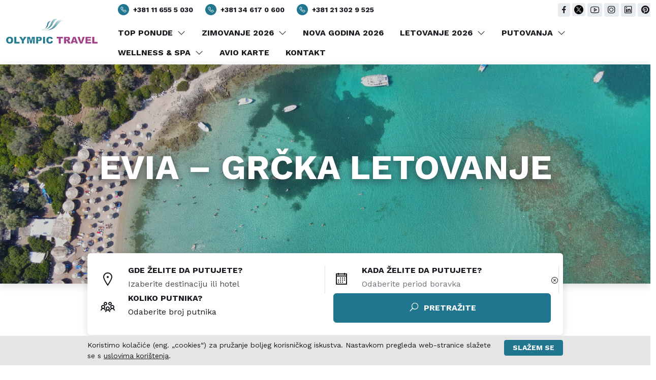

--- FILE ---
content_type: text/html; charset=UTF-8
request_url: https://www.olympic.rs/letovanje/grcka-ostra-promotivne-cene/evia/
body_size: 17844
content:
<!doctype html>
<html lang="sr-RS">

<head>
	<meta charset="UTF-8">
	<meta name="viewport" content="width=device-width, initial-scale=1">
	<link rel="profile" href="https://gmpg.org/xfn/11">

	<meta name='robots' content='index, follow, max-image-preview:large, max-snippet:-1, max-video-preview:-1' />
	<style>img:is([sizes="auto" i], [sizes^="auto," i]) { contain-intrinsic-size: 3000px 1500px }</style>
		<link rel="alternate" href="https://www.olympic.rs/letovanje/grcka-ostra-promotivne-cene/evia/" hreflang="sr" />
	<link rel="alternate" href="https://www.olympic.rs/letovanje/grcka-ostra-promotivne-cene/evia/" hreflang="x-default" />

	<!-- This site is optimized with the Yoast SEO Premium plugin v24.0 (Yoast SEO v24.2) - https://yoast.com/wordpress/plugins/seo/ -->
	<title>Ostrvo Evia - Letovaje u Grčkoj - Olympic Travel</title>
	<meta name="description" content="Letovanje na grčkom ostrvu Evia. Čisto more, skrivene plaže, kvalitetan smeštaj. Preporuka i za porodice i za parove." />
	<link rel="canonical" href="https://www.olympic.rs/letovanje/grcka-ostra-promotivne-cene/evia/" />
	<meta property="og:locale" content="sr_RS" />
	<meta property="og:type" content="website" />
	<meta property="og:title" content="Ostrvo Evia - Letovaje u Grčkoj - Olympic Travel" />
	<meta property="og:description" content="Letovanje na grčkom ostrvu Evia. Čisto more, skrivene plaže, kvalitetan smeštaj. Preporuka i za porodice i za parove." />
	<meta property="og:url" content="https://www.olympic.rs/letovanje/grcka-ostra-promotivne-cene/evia/" />
	<meta property="og:site_name" content="Olympic Travel" />
	<meta property="article:modified_time" content="2023-05-10T12:49:59+00:00" />
	<meta property="og:image" content="https://www.olympic.rs/wp-content/uploads/dimitris-kiriakakis-uGa5-o5tws8-unsplash-scaled.jpg" />
	<meta property="og:image:width" content="2560" />
	<meta property="og:image:height" content="1746" />
	<meta property="og:image:type" content="image/jpeg" />
	<meta name="twitter:card" content="summary_large_image" />
	<meta name="twitter:label1" content="Est. reading time" />
	<meta name="twitter:data1" content="1 минут" />
	<script type="application/ld+json" class="yoast-schema-graph">{"@context":"https://schema.org","@graph":[{"@type":"WebPage","@id":"https://www.olympic.rs/letovanje/grcka-ostra-promotivne-cene/evia/","url":"https://www.olympic.rs/letovanje/grcka-ostra-promotivne-cene/evia/","name":"Ostrvo Evia - Letovaje u Grčkoj - Olympic Travel","isPartOf":{"@id":"https://www.olympic.rs/#website"},"primaryImageOfPage":{"@id":"https://www.olympic.rs/letovanje/grcka-ostra-promotivne-cene/evia/#primaryimage"},"image":{"@id":"https://www.olympic.rs/letovanje/grcka-ostra-promotivne-cene/evia/#primaryimage"},"thumbnailUrl":"https://www.olympic.rs/wp-content/uploads/dimitris-kiriakakis-uGa5-o5tws8-unsplash-scaled.jpg","datePublished":"2023-03-10T15:01:11+00:00","dateModified":"2023-05-10T12:49:59+00:00","description":"Letovanje na grčkom ostrvu Evia. Čisto more, skrivene plaže, kvalitetan smeštaj. Preporuka i za porodice i za parove.","breadcrumb":{"@id":"https://www.olympic.rs/letovanje/grcka-ostra-promotivne-cene/evia/#breadcrumb"},"inLanguage":"sr-RS","potentialAction":[{"@type":"ReadAction","target":["https://www.olympic.rs/letovanje/grcka-ostra-promotivne-cene/evia/"]}]},{"@type":"ImageObject","inLanguage":"sr-RS","@id":"https://www.olympic.rs/letovanje/grcka-ostra-promotivne-cene/evia/#primaryimage","url":"https://www.olympic.rs/wp-content/uploads/dimitris-kiriakakis-uGa5-o5tws8-unsplash-scaled.jpg","contentUrl":"https://www.olympic.rs/wp-content/uploads/dimitris-kiriakakis-uGa5-o5tws8-unsplash-scaled.jpg","width":2560,"height":1746},{"@type":"BreadcrumbList","@id":"https://www.olympic.rs/letovanje/grcka-ostra-promotivne-cene/evia/#breadcrumb","itemListElement":[{"@type":"ListItem","position":1,"name":"Naslovna strana","item":"https://www.olympic.rs/"},{"@type":"ListItem","position":2,"name":"Letovanje","item":"https://www.olympic.rs/letovanje/"},{"@type":"ListItem","position":3,"name":"GRČKA OSTRVA","item":"https://www.olympic.rs/letovanje/grcka-ostra-promotivne-cene/"},{"@type":"ListItem","position":4,"name":"EVIA"}]},{"@type":"WebSite","@id":"https://www.olympic.rs/#website","url":"https://www.olympic.rs/","name":"Olympic Travel","description":"Turistička agencija za letovanja, zimovanja, putovanja, wellness i spa","potentialAction":[{"@type":"SearchAction","target":{"@type":"EntryPoint","urlTemplate":"https://www.olympic.rs/?s={search_term_string}"},"query-input":{"@type":"PropertyValueSpecification","valueRequired":true,"valueName":"search_term_string"}}],"inLanguage":"sr-RS"}]}</script>
	<!-- / Yoast SEO Premium plugin. -->


<link rel='dns-prefetch' href='//www.google.com' />
<link rel='dns-prefetch' href='//fonts.googleapis.com' />
<link rel="alternate" type="application/rss+xml" title="Olympic Travel &raquo; довод" href="https://www.olympic.rs/feed/" />
<link rel='stylesheet' id='wp-block-library-css' href='https://www.olympic.rs/wp-includes/css/dist/block-library/style.min.css?ver=6.7.1' media='all' />
<style id='classic-theme-styles-inline-css'>
/*! This file is auto-generated */
.wp-block-button__link{color:#fff;background-color:#32373c;border-radius:9999px;box-shadow:none;text-decoration:none;padding:calc(.667em + 2px) calc(1.333em + 2px);font-size:1.125em}.wp-block-file__button{background:#32373c;color:#fff;text-decoration:none}
</style>
<style id='global-styles-inline-css'>
:root{--wp--preset--aspect-ratio--square: 1;--wp--preset--aspect-ratio--4-3: 4/3;--wp--preset--aspect-ratio--3-4: 3/4;--wp--preset--aspect-ratio--3-2: 3/2;--wp--preset--aspect-ratio--2-3: 2/3;--wp--preset--aspect-ratio--16-9: 16/9;--wp--preset--aspect-ratio--9-16: 9/16;--wp--preset--color--black: #000000;--wp--preset--color--cyan-bluish-gray: #abb8c3;--wp--preset--color--white: #ffffff;--wp--preset--color--pale-pink: #f78da7;--wp--preset--color--vivid-red: #cf2e2e;--wp--preset--color--luminous-vivid-orange: #ff6900;--wp--preset--color--luminous-vivid-amber: #fcb900;--wp--preset--color--light-green-cyan: #7bdcb5;--wp--preset--color--vivid-green-cyan: #00d084;--wp--preset--color--pale-cyan-blue: #8ed1fc;--wp--preset--color--vivid-cyan-blue: #0693e3;--wp--preset--color--vivid-purple: #9b51e0;--wp--preset--gradient--vivid-cyan-blue-to-vivid-purple: linear-gradient(135deg,rgba(6,147,227,1) 0%,rgb(155,81,224) 100%);--wp--preset--gradient--light-green-cyan-to-vivid-green-cyan: linear-gradient(135deg,rgb(122,220,180) 0%,rgb(0,208,130) 100%);--wp--preset--gradient--luminous-vivid-amber-to-luminous-vivid-orange: linear-gradient(135deg,rgba(252,185,0,1) 0%,rgba(255,105,0,1) 100%);--wp--preset--gradient--luminous-vivid-orange-to-vivid-red: linear-gradient(135deg,rgba(255,105,0,1) 0%,rgb(207,46,46) 100%);--wp--preset--gradient--very-light-gray-to-cyan-bluish-gray: linear-gradient(135deg,rgb(238,238,238) 0%,rgb(169,184,195) 100%);--wp--preset--gradient--cool-to-warm-spectrum: linear-gradient(135deg,rgb(74,234,220) 0%,rgb(151,120,209) 20%,rgb(207,42,186) 40%,rgb(238,44,130) 60%,rgb(251,105,98) 80%,rgb(254,248,76) 100%);--wp--preset--gradient--blush-light-purple: linear-gradient(135deg,rgb(255,206,236) 0%,rgb(152,150,240) 100%);--wp--preset--gradient--blush-bordeaux: linear-gradient(135deg,rgb(254,205,165) 0%,rgb(254,45,45) 50%,rgb(107,0,62) 100%);--wp--preset--gradient--luminous-dusk: linear-gradient(135deg,rgb(255,203,112) 0%,rgb(199,81,192) 50%,rgb(65,88,208) 100%);--wp--preset--gradient--pale-ocean: linear-gradient(135deg,rgb(255,245,203) 0%,rgb(182,227,212) 50%,rgb(51,167,181) 100%);--wp--preset--gradient--electric-grass: linear-gradient(135deg,rgb(202,248,128) 0%,rgb(113,206,126) 100%);--wp--preset--gradient--midnight: linear-gradient(135deg,rgb(2,3,129) 0%,rgb(40,116,252) 100%);--wp--preset--font-size--small: 13px;--wp--preset--font-size--medium: 20px;--wp--preset--font-size--large: 36px;--wp--preset--font-size--x-large: 42px;--wp--preset--spacing--20: 0.44rem;--wp--preset--spacing--30: 0.67rem;--wp--preset--spacing--40: 1rem;--wp--preset--spacing--50: 1.5rem;--wp--preset--spacing--60: 2.25rem;--wp--preset--spacing--70: 3.38rem;--wp--preset--spacing--80: 5.06rem;--wp--preset--shadow--natural: 6px 6px 9px rgba(0, 0, 0, 0.2);--wp--preset--shadow--deep: 12px 12px 50px rgba(0, 0, 0, 0.4);--wp--preset--shadow--sharp: 6px 6px 0px rgba(0, 0, 0, 0.2);--wp--preset--shadow--outlined: 6px 6px 0px -3px rgba(255, 255, 255, 1), 6px 6px rgba(0, 0, 0, 1);--wp--preset--shadow--crisp: 6px 6px 0px rgba(0, 0, 0, 1);}:where(.is-layout-flex){gap: 0.5em;}:where(.is-layout-grid){gap: 0.5em;}body .is-layout-flex{display: flex;}.is-layout-flex{flex-wrap: wrap;align-items: center;}.is-layout-flex > :is(*, div){margin: 0;}body .is-layout-grid{display: grid;}.is-layout-grid > :is(*, div){margin: 0;}:where(.wp-block-columns.is-layout-flex){gap: 2em;}:where(.wp-block-columns.is-layout-grid){gap: 2em;}:where(.wp-block-post-template.is-layout-flex){gap: 1.25em;}:where(.wp-block-post-template.is-layout-grid){gap: 1.25em;}.has-black-color{color: var(--wp--preset--color--black) !important;}.has-cyan-bluish-gray-color{color: var(--wp--preset--color--cyan-bluish-gray) !important;}.has-white-color{color: var(--wp--preset--color--white) !important;}.has-pale-pink-color{color: var(--wp--preset--color--pale-pink) !important;}.has-vivid-red-color{color: var(--wp--preset--color--vivid-red) !important;}.has-luminous-vivid-orange-color{color: var(--wp--preset--color--luminous-vivid-orange) !important;}.has-luminous-vivid-amber-color{color: var(--wp--preset--color--luminous-vivid-amber) !important;}.has-light-green-cyan-color{color: var(--wp--preset--color--light-green-cyan) !important;}.has-vivid-green-cyan-color{color: var(--wp--preset--color--vivid-green-cyan) !important;}.has-pale-cyan-blue-color{color: var(--wp--preset--color--pale-cyan-blue) !important;}.has-vivid-cyan-blue-color{color: var(--wp--preset--color--vivid-cyan-blue) !important;}.has-vivid-purple-color{color: var(--wp--preset--color--vivid-purple) !important;}.has-black-background-color{background-color: var(--wp--preset--color--black) !important;}.has-cyan-bluish-gray-background-color{background-color: var(--wp--preset--color--cyan-bluish-gray) !important;}.has-white-background-color{background-color: var(--wp--preset--color--white) !important;}.has-pale-pink-background-color{background-color: var(--wp--preset--color--pale-pink) !important;}.has-vivid-red-background-color{background-color: var(--wp--preset--color--vivid-red) !important;}.has-luminous-vivid-orange-background-color{background-color: var(--wp--preset--color--luminous-vivid-orange) !important;}.has-luminous-vivid-amber-background-color{background-color: var(--wp--preset--color--luminous-vivid-amber) !important;}.has-light-green-cyan-background-color{background-color: var(--wp--preset--color--light-green-cyan) !important;}.has-vivid-green-cyan-background-color{background-color: var(--wp--preset--color--vivid-green-cyan) !important;}.has-pale-cyan-blue-background-color{background-color: var(--wp--preset--color--pale-cyan-blue) !important;}.has-vivid-cyan-blue-background-color{background-color: var(--wp--preset--color--vivid-cyan-blue) !important;}.has-vivid-purple-background-color{background-color: var(--wp--preset--color--vivid-purple) !important;}.has-black-border-color{border-color: var(--wp--preset--color--black) !important;}.has-cyan-bluish-gray-border-color{border-color: var(--wp--preset--color--cyan-bluish-gray) !important;}.has-white-border-color{border-color: var(--wp--preset--color--white) !important;}.has-pale-pink-border-color{border-color: var(--wp--preset--color--pale-pink) !important;}.has-vivid-red-border-color{border-color: var(--wp--preset--color--vivid-red) !important;}.has-luminous-vivid-orange-border-color{border-color: var(--wp--preset--color--luminous-vivid-orange) !important;}.has-luminous-vivid-amber-border-color{border-color: var(--wp--preset--color--luminous-vivid-amber) !important;}.has-light-green-cyan-border-color{border-color: var(--wp--preset--color--light-green-cyan) !important;}.has-vivid-green-cyan-border-color{border-color: var(--wp--preset--color--vivid-green-cyan) !important;}.has-pale-cyan-blue-border-color{border-color: var(--wp--preset--color--pale-cyan-blue) !important;}.has-vivid-cyan-blue-border-color{border-color: var(--wp--preset--color--vivid-cyan-blue) !important;}.has-vivid-purple-border-color{border-color: var(--wp--preset--color--vivid-purple) !important;}.has-vivid-cyan-blue-to-vivid-purple-gradient-background{background: var(--wp--preset--gradient--vivid-cyan-blue-to-vivid-purple) !important;}.has-light-green-cyan-to-vivid-green-cyan-gradient-background{background: var(--wp--preset--gradient--light-green-cyan-to-vivid-green-cyan) !important;}.has-luminous-vivid-amber-to-luminous-vivid-orange-gradient-background{background: var(--wp--preset--gradient--luminous-vivid-amber-to-luminous-vivid-orange) !important;}.has-luminous-vivid-orange-to-vivid-red-gradient-background{background: var(--wp--preset--gradient--luminous-vivid-orange-to-vivid-red) !important;}.has-very-light-gray-to-cyan-bluish-gray-gradient-background{background: var(--wp--preset--gradient--very-light-gray-to-cyan-bluish-gray) !important;}.has-cool-to-warm-spectrum-gradient-background{background: var(--wp--preset--gradient--cool-to-warm-spectrum) !important;}.has-blush-light-purple-gradient-background{background: var(--wp--preset--gradient--blush-light-purple) !important;}.has-blush-bordeaux-gradient-background{background: var(--wp--preset--gradient--blush-bordeaux) !important;}.has-luminous-dusk-gradient-background{background: var(--wp--preset--gradient--luminous-dusk) !important;}.has-pale-ocean-gradient-background{background: var(--wp--preset--gradient--pale-ocean) !important;}.has-electric-grass-gradient-background{background: var(--wp--preset--gradient--electric-grass) !important;}.has-midnight-gradient-background{background: var(--wp--preset--gradient--midnight) !important;}.has-small-font-size{font-size: var(--wp--preset--font-size--small) !important;}.has-medium-font-size{font-size: var(--wp--preset--font-size--medium) !important;}.has-large-font-size{font-size: var(--wp--preset--font-size--large) !important;}.has-x-large-font-size{font-size: var(--wp--preset--font-size--x-large) !important;}
:where(.wp-block-post-template.is-layout-flex){gap: 1.25em;}:where(.wp-block-post-template.is-layout-grid){gap: 1.25em;}
:where(.wp-block-columns.is-layout-flex){gap: 2em;}:where(.wp-block-columns.is-layout-grid){gap: 2em;}
:root :where(.wp-block-pullquote){font-size: 1.5em;line-height: 1.6;}
</style>
<link rel='stylesheet' id='custom-css-css' href='https://www.olympic.rs/wp-content/themes/theme/dist/main.9098b0676a007843dc0d.css?ver=6.7.1' media='all' />
<link rel='stylesheet' id='custom-font-base-css' href='https://fonts.googleapis.com/css2?family=Work+Sans%3Awght%40400%3B700&#038;display=swap&#038;ver=6.7.1' media='all' />
<link rel="https://api.w.org/" href="https://www.olympic.rs/wp-json/" /><link rel="alternate" title="JSON" type="application/json" href="https://www.olympic.rs/wp-json/wp/v2/pages/2897" /><link rel="EditURI" type="application/rsd+xml" title="RSD" href="https://www.olympic.rs/xmlrpc.php?rsd" />
<meta name="generator" content="WordPress 6.7.1" />
<link rel='shortlink' href='https://www.olympic.rs/?p=2897' />
<link rel="icon" href="https://www.olympic.rs/wp-content/uploads/cropped-favicon-32x32.png" sizes="32x32" />
<link rel="icon" href="https://www.olympic.rs/wp-content/uploads/cropped-favicon-192x192.png" sizes="192x192" />
<link rel="apple-touch-icon" href="https://www.olympic.rs/wp-content/uploads/cropped-favicon-180x180.png" />
<meta name="msapplication-TileImage" content="https://www.olympic.rs/wp-content/uploads/cropped-favicon-270x270.png" />

	<!-- GA Google Analytics @ https://m0n.co/ga -->
	<script async src="https://www.googletagmanager.com/gtag/js?id=UA-37590919-1"></script>
	<script>
		window.dataLayer = window.dataLayer || [];

		function gtag() {
			dataLayer.push(arguments);
		}
		gtag('js', new Date());
		gtag('config', 'UA-37590919-1');
	</script>

	<!-- Facebook Pixel Code -->
	<script type='text/javascript'>
		! function(f, b, e, v, n, t, s) {
			if (f.fbq) return;
			n = f.fbq = function() {
				n.callMethod ?
					n.callMethod.apply(n, arguments) : n.queue.push(arguments)
			};
			if (!f._fbq) f._fbq = n;
			n.push = n;
			n.loaded = !0;
			n.version = '2.0';
			n.queue = [];
			t = b.createElement(e);
			t.async = !0;
			t.src = v;
			s = b.getElementsByTagName(e)[0];
			s.parentNode.insertBefore(t, s)
		}(window,
			document, 'script', 'https://connect.facebook.net/en_US/fbevents.js');
	</script>
	<!-- End Facebook Pixel Code -->

	<!-- Facebook Pixel Code -->
	<noscript>
		<img height="1" width="1" style="display:none" alt="fbpx" src="https://www.facebook.com/tr?id=664644163630462&ev=PageView&noscript=1" />
	</noscript>
	<!-- End Facebook Pixel Code -->
</head>

<body class="page-template-default page page-id-2897 page-child parent-pageid-1506">
	
	<header class="main-header">

		<nav class="nav-main navbar navbar-expand-lg px-0 pt-1 pb-2 navbar-light bg-white shadow">
			<div class="container-fluid">
				<a class="navbar-brand ps-2 ps-lg-0 pe-2 pt-0 pb-0" href="/">
					<img style="width: 180px;" src="/wp-content/uploads/logo-transparent.png" alt="Olympic Travel Logo">
				</a>
				<button class="navbar-toggler mt-2" type="button" data-bs-toggle="collapse" data-bs-target="#navMainMenu" aria-controls="navMainMenu" aria-expanded="false" aria-label="Toggle navigation">
					<span class="navbar-toggler-icon"></span>
				</button>
				<div class="collapse navbar-collapse" id="navMainMenu">
					<ul class="navbar-nav flex-wrap order-lg-1 mt-4 mt-lg-2 mt-xl-0 mb-lg-0">
						<li class="dropdown nav-item">
        <a class="nav-link fw-bold "
            href="/top-ponuda-akcije/">
            TOP PONUDE
                            <i class="d-none d-lg-inline las la-angle-down ms-1"></i>
                    </a>
                    <button class="d-lg-none btn" type="button" data-bs-toggle="dropdown">
                <i class="las la-angle-down"></i>
            </button>
            <div class="dropdown-menu rounded-0">
                <div class="container">
                    <div class="row gx-3">
                        <div class="col-lg">
                                                            <a class="dropdown-item" href="/letovanje/rani-booking/">RANI BOOKING</a>
                                                                                            <a class="dropdown-item" href="/last-minute/">LAST MINUTE</a>
                                                                                            <a class="dropdown-item" href="/preporucujemo/">PREPORUČUJEMO</a>
                                                                                            <a class="dropdown-item" href="/deca-gratis/">PORODIČNI POPUSTI</a>
                                                                                    </div>
                    </div>
                </div>
            </div>
            </li>


    
    
    
    
    
    <li class="dropdown nav-item">
        <a class="nav-link fw-bold "
            href="/zimovanje/">
            ZIMOVANJE 2026
                            <i class="d-none d-lg-inline las la-angle-down ms-1"></i>
                    </a>
                    <button class="d-lg-none btn" type="button" data-bs-toggle="dropdown">
                <i class="las la-angle-down"></i>
            </button>
            <div class="dropdown-menu rounded-0">
                <div class="container">
                    <div class="row gx-3">
                        <div class="col-lg">
                                                            <a class="dropdown-item" href="/zimovanje/srbija/">SRBIJA</a>
                                                                                            <a class="dropdown-item" href="/zimovanje/slovenija-zimovanje/">SLOVENIJA</a>
                                                                                            <a class="dropdown-item" href="/zimovanje/bugarska/">BUGARSKA</a>
                                                                                            <a class="dropdown-item" href="/zimovanje/bosna-i-hercegovina/">BOSNA I HERCEGOVINA</a>
                                                                                            <a class="dropdown-item" href="/zimovanje/austrija-zimovanje/">AUSTRIJA</a>
                                                                                            <a class="dropdown-item" href="/zimovanje/italija-zima/">ITALIJA</a>
                                                                                            <a class="dropdown-item" href="/zimovanje/francuska/">FRANCUSKA</a>
                                                                                            <a class="dropdown-item" href="/zimovanje/crna-gora/">CRNA GORA</a>
                                                                                    </div>
                    </div>
                </div>
            </div>
            </li>


    
    
    
    
    
    
    
    
    
    <li class=" nav-item">
        <a class="nav-link fw-bold "
            href="/docek-nova-godina/">
            NOVA GODINA 2026
                    </a>
            </li>


    
    <li class="dropdown nav-item">
        <a class="nav-link fw-bold "
            href="/letovanje/">
            LETOVANJE 2026
                            <i class="d-none d-lg-inline las la-angle-down ms-1"></i>
                    </a>
                    <button class="d-lg-none btn" type="button" data-bs-toggle="dropdown">
                <i class="las la-angle-down"></i>
            </button>
            <div class="dropdown-menu rounded-0">
                <div class="container">
                    <div class="row gx-3">
                        <div class="col-lg">
                                                            <a class="dropdown-item" href="/letovanje/crna-gora-promotivne-cene/">Crna Gora</a>
                                                                                            <a class="dropdown-item" href="/letovanje/grcka-promotivne-cene/">Grčka</a>
                                                                                            <a class="dropdown-item" href="/letovanje/kipar/">Kipar</a>
                                                                                            <a class="dropdown-item" href="/letovanje/hrvatsko-primorje-promotivne-cene/">HRVATSKA</a>
                                                                                            <a class="dropdown-item" href="/letovanje/slovenija/">SLOVENIJA</a>
                                                                                            <a class="dropdown-item" href="/letovanje/bugarska-letovanje/">BUGARSKA</a>
                                                                                            <a class="dropdown-item" href="/letovanje/turska/">Turska</a>
                                                                                            <a class="dropdown-item" href="/letovanje/tunis/">Tunis</a>
                                                                                            <a class="dropdown-item" href="/letovanje/egipat/">Egipat</a>
                                                                                            <a class="dropdown-item" href="/letovanje/albanija/">ALBANIJA</a>
                                                                                            <a class="dropdown-item" href="/letovanje/makedonija-letovanje/">SEVERNA MAKEDONIJA</a>
                                                                                            <a class="dropdown-item" href="/letovanje/malta/">Malta</a>
                                                                                            <a class="dropdown-item" href="/letovanje/srbija/">SRBIJA</a>
                                                                                    </div>
                    </div>
                </div>
            </div>
            </li>


    
    
    
    
    
    
    
    
    
    
    
    
    
    
    <li class="dropdown nav-item">
        <a class="nav-link fw-bold "
            href="/putovanja-evropa-daleke-destinacije/">
            PUTOVANJA
                            <i class="d-none d-lg-inline las la-angle-down ms-1"></i>
                    </a>
                    <button class="d-lg-none btn" type="button" data-bs-toggle="dropdown">
                <i class="las la-angle-down"></i>
            </button>
            <div class="dropdown-menu rounded-0">
                <div class="container">
                    <div class="row gx-3">
                        <div class="col-lg">
                                                            <a class="dropdown-item" href="/grupna-putovanja/">GRUPNA PUTOVANJA</a>
                                                                                            <a class="dropdown-item" href="/individualna-putovanja/">INDIVIDUALNA PUTOVANJA</a>
                                                                                            <a class="dropdown-item" href="/katalog-putovanja/">Katalog putovanja</a>
                                                                                    </div>
                    </div>
                </div>
            </div>
            </li>


    
    
    
    
    <li class="dropdown nav-item">
        <a class="nav-link fw-bold "
            href="/wellness-and-spa/">
            WELLNESS &amp; SPA
                            <i class="d-none d-lg-inline las la-angle-down ms-1"></i>
                    </a>
                    <button class="d-lg-none btn" type="button" data-bs-toggle="dropdown">
                <i class="las la-angle-down"></i>
            </button>
            <div class="dropdown-menu rounded-0">
                <div class="container">
                    <div class="row gx-3">
                        <div class="col-lg">
                                                            <a class="dropdown-item" href="/wellness-and-spa/srbija/">SRBIJA</a>
                                                                                            <a class="dropdown-item" href="/wellness-and-spa/slovenija/">SLOVENIJA</a>
                                                                                            <a class="dropdown-item" href="/wellness-and-spa/madarska/">MAĐARSKA</a>
                                                                                            <a class="dropdown-item" href="/wellness-and-spa/crna-gora/">CRNA GORA</a>
                                                                                            <a class="dropdown-item" href="/wellness-and-spa/hrvatska/">HRVATSKA</a>
                                                                                    </div>
                    </div>
                </div>
            </div>
            </li>


    
    
    
    
    
    
    <li class=" nav-item">
        <a class="nav-link fw-bold "
            href="/avio-karte-za-ceo-svet/">
            AVIO KARTE
                    </a>
            </li>


    
    <li class=" nav-item">
        <a class="nav-link fw-bold "
            href="/kontakt/">
            KONTAKT
                    </a>
            </li>

					</ul>
					<div class="additional-links ms-lg-3 mt-4 mt-lg-0">
						<div class="row">
							<div class="col-auto">
								<a href="tel:00381116555030" class="phone-link d-inline-block">
									<i class="las la-phone rounded-circle p-1 bg-primary text-white me-2"></i>+381 11 655 5 030
								</a>
							</div>
							<div class="col-auto">
								<a href="tel:00381346170600" class="phone-link d-inline-block">
									<i class="las la-phone rounded-circle p-1 bg-primary text-white me-2"></i>+381 34 617 0 600
								</a>
							</div>
							<div class="col-auto">
								<a href="tel:00381213029525" class="phone-link d-inline-block">
									<i class="las la-phone rounded-circle p-1 bg-primary text-white me-2"></i>+381 21 302 9 525
								</a>
							</div>
						</div>

						<div class="social row gx-1 mt-1">
							<div class="col-auto">
								<a class="rounded-1 p-1" href="https://www.facebook.com/olympictravel.rs?fref=ts" target="_blank" title="Facebook">
									<i class="lab la-facebook-f"></i>
								</a>
							</div>
							<div class="col-auto">
								<a class="rounded-1 p-1" href="https://x.com/OlympicTravelSr" target="_blank" title="X"
									style="display: flex; align-items: center; justify-content: center; transform: translateY(-2px);">
									<img src="/wp-content/uploads/twitter.png" alt="" style="height: 18px;">
								</a>
							</div>
							<div class="col-auto">
								<a class="rounded-1 p-1" href="https://www.youtube.com/user/olympictravel034" target="_blank" title="YouTube">
									<i class="lab la-youtube la-lg"></i>
								</a>
							</div>
							<div class="col-auto">
								<a class="rounded-1 p-1" href="https://www.instagram.com/olympictravel_serbia/" target="_blank" title="Instagram">
									<i class="lab la-instagram la-lg"></i>
								</a>
							</div>
							<div class="col-auto">
								<a class="rounded-1 p-1" href="https://www.linkedin.com/in/olympictravel/?originalSubdomain=rs" target="_blank" title="LinkedIn">
									<i class="lab la-linkedin la-lg"></i>
								</a>
							</div>
							<div class="col-auto">
								<a class="rounded-1 p-1" href="https://www.pinterest.com/olympictravelsr/" target="_blank" title="Pinterest">
									<i class="lab la-pinterest la-lg"></i>
								</a>
							</div>
						</div>
					</div>
				</div>
			</div>
		</nav>

	</header>
	<main id="primary" class="site-main">

		
    <section class="landing-hero">
        <div class="lozad cover-image bg-dark text-white shadow d-flex flex-column justify-content-center" data-background-image="/wp-content/uploads/dimitris-kiriakakis-uGa5-o5tws8-unsplash-scaled.jpg">
            <div class="container py-xl-5 position-relative">
                <div class="text-white py-xl-5 py-3 d-flex flex-column align-items-center">
                    <h1 class="title mb-4 text-white text-shadow">EVIA – GRČKA LETOVANJE</h1>
                                    </div>
            </div>
        </div>
    </section>

    <div class="container">
        <div class="rounded bg-white shadow p-2 position-relative" style="margin-top: -60px; z-index: 100;">
            <form class="search-form search-accommodation form-guide-container bg-white  rounded pt-3 py-md-3"
    style="z-index: 10; position: relative;"
    data-listURL="/letovanje/smestaj/"
    data-objectGroupId="1"
    data-objectTypeId=""
    data-countryId="89"
    data-destination="89:391"
    data-linkedTypeId=""
    data-tagCategoryId="310"
    data-tagCategoryIds=""
    data-hasDiscount=""
    data-perPage="10">

    <div class="row g-0">
        <div class="col-md-6 col-xl border-bottom-end">
            <label for="destination" class="position-relative d-flex pb-2 pb-lg-0">
                <div class="d-flex align-items-lg-center pt-1 ps-1 ps-lg-3 pe-2 pt-lg-0 px-lg-4">
                    <i class="las la-map-marker la-2x"></i>
                </div>
                <div class="flex-1">
                    <div class="label h6 mb-0">GDE ŽELITE DA PUTUJETE?</div>
                    <div class="d-flex">
                        <div class="form-control form-guide h-100 ps-0 user-select-none" tabindex="0" name="destination"
                            data-searchParams='{&quot;tagCategoryId&quot;:&quot;310&quot;,&quot;objectGroupId&quot;:&quot;1&quot;,&quot;dynamicPackage&quot;:0,&quot;partnerId&quot;:null,&quot;countryId&quot;:&quot;89&quot;,&quot;regionId&quot;:&quot;391&quot;,&quot;withoutPartner&quot;:true}'
                            data-avioCountries="[65,223,225]"
                            data-placeholder="Izaberite destinaciju ili hotel"
                            data-label_search="Počnite kucati za pretraživanje"
                            data-label_browse="Pregledajte destinacije"
                            data-label_searchResults="Rezultati pretrage"
                            data-label_noSearchResults="Ništa ne odgovara vašem pojmu"
                            data-skipRegion="">
                        </div>
                        <span class="ms-clear px-2" tabindex="-1">
                            <i class="las la-times-circle la-lg"></i>
                        </span>
                    </div>
                </div>
            </label>
        </div>
        <div class="col-md-6 col-xl border-bottom-end pt-3 pt-md-0 pb-2 pb-md-0">
            <div class="datepicker-range">
                <label class="d-flex">
                    <div class="d-flex align-items-lg-center pt-1 ps-1 ps-lg-3 pe-2 pt-lg-0 px-lg-4">
                        <i class="las la-calendar la-2x"></i>
                    </div>
                    <div class="flex-1">
                        <div class="label h6 mb-0">KADA ŽELITE DA PUTUJETE?</div>
                        <div class="d-flex">
                            <input name="dates" data-input="" placeholder="Odaberite period boravka" type="hidden">
                            <span class="datepicker-actions" data-clear><i class="las la-times-circle"></i></span>
                        </div>
                    </div>
                </label>
            </div>
        </div>
        <div class="col-md-6 col-xl-3 py-3 py-md-0">
            <label class="guests d-flex">
                <div class="d-flex align-items-lg-center pt-1 ps-1 ps-lg-3 pe-2 pt-lg-0 px-lg-4">
                    <i class="las la-users la-2x"></i>
                </div>
                <div class="flex-1">
                    <div class="label h6 mb-0 text-uppercase">Koliko putnika?</div>
                    <div id="dropdown-guests" class="dropdown d-flex flex-column justify-content-end">
    <input type="hidden" name="guests" value="" data-unitId="">
    <button class="input-guests ps-0 form-control d-flex border-0 " type="button" data-bs-toggle="dropdown" aria-expanded="true"
        data-max="9"
        data-adults="0"
        data-placeholder="Odaberite broj putnika"
        data-adultsLabel="odrasla"
        data-childrenLabel="deca">
        <div class="input-guests-value">0</div>
    </button>
    <div class="dropdown-menu simple-guests-controls dropdown-menu-popover guests-popover py-0 dropdown-menu-right shadow border-0" 
        x-placement="bottom-end" 
        style="position: absolute; transform: translate3d(-97px, 66px, 0px); top: 0px; left: 0px; will-change: transform;">
        <div class="room p-3" data-index="0">
            <div class="row mb-3">
                <div class="col">
                    <label class="fw-bold">Odrasli</label>
                </div>
                <div class="col-auto">
                    <div class="input-group align-items-center">
                        <div class="input-group-prepend">
                            <button tabindex="-1" class="btn btn-outline-primary bg-white rounded-circle" data-update="adults" data-direction="-1" type="button">
                                <i class="la la-minus text-dark"></i>
                            </button>
                        </div>
                        <div class="input-adults mx-2" data-value>0</div>
                        <div class="input-group-append">
                            <button tabindex="-1" class="btn btn-outline-primary bg-white rounded-circle" data-update="adults" data-direction="1" type="button">
                                <i class="la la-plus text-dark"></i>
                            </button>
                        </div>
                    </div>
                </div>
            </div>
                            <div class="row pt-3 border-top">
                    <div class="col">
                        <label class="fw-bold">Deca</label>
                        <div class="small">Uzrasta od 0 do 17 godina</div>
                    </div>
                    <div class="col-auto">
                        <div class="input-group align-items-center">
                            <div class="input-group-prepend">
                                <button tabindex="-1" class="btn btn-outline-primary bg-white rounded-circle" 
                                    data-update="children" 
                                    data-direction="-1" 
                                    type="button"
                                    disabled>
                                    <i class="la la-minus text-dark"></i>
                                </button>
                            </div>
                            <div class="input-children mx-2" data-value>0</div>
                            <div class="input-group-append">
                                <button tabindex="-1" class="btn btn-outline-primary bg-white rounded-circle" data-update="children" data-direction="1" type="button">
                                    <i class="la la-plus text-dark"></i>
                                </button>
                            </div>
                        </div>
                    </div>
                </div>
                        <div class="children-wrap mt-3 mb-1 d-none">
                <div class="small fw-bold mb-2">Molimo da unesete broj godina dece</div>
                <div class="row gx-3 children-ages">
                                            <div class="col-6 input-child-wrapper d-none">
                            <select class="form-control input-child border mb-2" 
                                name="child-age-1"
                                hidden>
                                <option value="">Obavezno</option>
                                                                    <option value="0">0 godina</option>
                                                                    <option value="1">1 godina</option>
                                                                    <option value="2">2 godina</option>
                                                                    <option value="3">3 godina</option>
                                                                    <option value="4">4 godina</option>
                                                                    <option value="5">5 godina</option>
                                                                    <option value="6">6 godina</option>
                                                                    <option value="7">7 godina</option>
                                                                    <option value="8">8 godina</option>
                                                                    <option value="9">9 godina</option>
                                                                    <option value="10">10 godina</option>
                                                                    <option value="11">11 godina</option>
                                                                    <option value="12">12 godina</option>
                                                                    <option value="13">13 godina</option>
                                                                    <option value="14">14 godina</option>
                                                                    <option value="15">15 godina</option>
                                                                    <option value="16">16 godina</option>
                                                                    <option value="17">17 godina</option>
                                                            </select>
                            <i class="las la-angle-down"></i>
                        </div>
                                            <div class="col-6 input-child-wrapper d-none">
                            <select class="form-control input-child border mb-2" 
                                name="child-age-2"
                                hidden>
                                <option value="">Obavezno</option>
                                                                    <option value="0">0 godina</option>
                                                                    <option value="1">1 godina</option>
                                                                    <option value="2">2 godina</option>
                                                                    <option value="3">3 godina</option>
                                                                    <option value="4">4 godina</option>
                                                                    <option value="5">5 godina</option>
                                                                    <option value="6">6 godina</option>
                                                                    <option value="7">7 godina</option>
                                                                    <option value="8">8 godina</option>
                                                                    <option value="9">9 godina</option>
                                                                    <option value="10">10 godina</option>
                                                                    <option value="11">11 godina</option>
                                                                    <option value="12">12 godina</option>
                                                                    <option value="13">13 godina</option>
                                                                    <option value="14">14 godina</option>
                                                                    <option value="15">15 godina</option>
                                                                    <option value="16">16 godina</option>
                                                                    <option value="17">17 godina</option>
                                                            </select>
                            <i class="las la-angle-down"></i>
                        </div>
                                            <div class="col-6 input-child-wrapper d-none">
                            <select class="form-control input-child border mb-2" 
                                name="child-age-3"
                                hidden>
                                <option value="">Obavezno</option>
                                                                    <option value="0">0 godina</option>
                                                                    <option value="1">1 godina</option>
                                                                    <option value="2">2 godina</option>
                                                                    <option value="3">3 godina</option>
                                                                    <option value="4">4 godina</option>
                                                                    <option value="5">5 godina</option>
                                                                    <option value="6">6 godina</option>
                                                                    <option value="7">7 godina</option>
                                                                    <option value="8">8 godina</option>
                                                                    <option value="9">9 godina</option>
                                                                    <option value="10">10 godina</option>
                                                                    <option value="11">11 godina</option>
                                                                    <option value="12">12 godina</option>
                                                                    <option value="13">13 godina</option>
                                                                    <option value="14">14 godina</option>
                                                                    <option value="15">15 godina</option>
                                                                    <option value="16">16 godina</option>
                                                                    <option value="17">17 godina</option>
                                                            </select>
                            <i class="las la-angle-down"></i>
                        </div>
                                            <div class="col-6 input-child-wrapper d-none">
                            <select class="form-control input-child border mb-2" 
                                name="child-age-4"
                                hidden>
                                <option value="">Obavezno</option>
                                                                    <option value="0">0 godina</option>
                                                                    <option value="1">1 godina</option>
                                                                    <option value="2">2 godina</option>
                                                                    <option value="3">3 godina</option>
                                                                    <option value="4">4 godina</option>
                                                                    <option value="5">5 godina</option>
                                                                    <option value="6">6 godina</option>
                                                                    <option value="7">7 godina</option>
                                                                    <option value="8">8 godina</option>
                                                                    <option value="9">9 godina</option>
                                                                    <option value="10">10 godina</option>
                                                                    <option value="11">11 godina</option>
                                                                    <option value="12">12 godina</option>
                                                                    <option value="13">13 godina</option>
                                                                    <option value="14">14 godina</option>
                                                                    <option value="15">15 godina</option>
                                                                    <option value="16">16 godina</option>
                                                                    <option value="17">17 godina</option>
                                                            </select>
                            <i class="las la-angle-down"></i>
                        </div>
                                            <div class="col-6 input-child-wrapper d-none">
                            <select class="form-control input-child border mb-2" 
                                name="child-age-5"
                                hidden>
                                <option value="">Obavezno</option>
                                                                    <option value="0">0 godina</option>
                                                                    <option value="1">1 godina</option>
                                                                    <option value="2">2 godina</option>
                                                                    <option value="3">3 godina</option>
                                                                    <option value="4">4 godina</option>
                                                                    <option value="5">5 godina</option>
                                                                    <option value="6">6 godina</option>
                                                                    <option value="7">7 godina</option>
                                                                    <option value="8">8 godina</option>
                                                                    <option value="9">9 godina</option>
                                                                    <option value="10">10 godina</option>
                                                                    <option value="11">11 godina</option>
                                                                    <option value="12">12 godina</option>
                                                                    <option value="13">13 godina</option>
                                                                    <option value="14">14 godina</option>
                                                                    <option value="15">15 godina</option>
                                                                    <option value="16">16 godina</option>
                                                                    <option value="17">17 godina</option>
                                                            </select>
                            <i class="las la-angle-down"></i>
                        </div>
                                            <div class="col-6 input-child-wrapper d-none">
                            <select class="form-control input-child border mb-2" 
                                name="child-age-6"
                                hidden>
                                <option value="">Obavezno</option>
                                                                    <option value="0">0 godina</option>
                                                                    <option value="1">1 godina</option>
                                                                    <option value="2">2 godina</option>
                                                                    <option value="3">3 godina</option>
                                                                    <option value="4">4 godina</option>
                                                                    <option value="5">5 godina</option>
                                                                    <option value="6">6 godina</option>
                                                                    <option value="7">7 godina</option>
                                                                    <option value="8">8 godina</option>
                                                                    <option value="9">9 godina</option>
                                                                    <option value="10">10 godina</option>
                                                                    <option value="11">11 godina</option>
                                                                    <option value="12">12 godina</option>
                                                                    <option value="13">13 godina</option>
                                                                    <option value="14">14 godina</option>
                                                                    <option value="15">15 godina</option>
                                                                    <option value="16">16 godina</option>
                                                                    <option value="17">17 godina</option>
                                                            </select>
                            <i class="las la-angle-down"></i>
                        </div>
                                            <div class="col-6 input-child-wrapper d-none">
                            <select class="form-control input-child border mb-2" 
                                name="child-age-7"
                                hidden>
                                <option value="">Obavezno</option>
                                                                    <option value="0">0 godina</option>
                                                                    <option value="1">1 godina</option>
                                                                    <option value="2">2 godina</option>
                                                                    <option value="3">3 godina</option>
                                                                    <option value="4">4 godina</option>
                                                                    <option value="5">5 godina</option>
                                                                    <option value="6">6 godina</option>
                                                                    <option value="7">7 godina</option>
                                                                    <option value="8">8 godina</option>
                                                                    <option value="9">9 godina</option>
                                                                    <option value="10">10 godina</option>
                                                                    <option value="11">11 godina</option>
                                                                    <option value="12">12 godina</option>
                                                                    <option value="13">13 godina</option>
                                                                    <option value="14">14 godina</option>
                                                                    <option value="15">15 godina</option>
                                                                    <option value="16">16 godina</option>
                                                                    <option value="17">17 godina</option>
                                                            </select>
                            <i class="las la-angle-down"></i>
                        </div>
                                            <div class="col-6 input-child-wrapper d-none">
                            <select class="form-control input-child border mb-2" 
                                name="child-age-8"
                                hidden>
                                <option value="">Obavezno</option>
                                                                    <option value="0">0 godina</option>
                                                                    <option value="1">1 godina</option>
                                                                    <option value="2">2 godina</option>
                                                                    <option value="3">3 godina</option>
                                                                    <option value="4">4 godina</option>
                                                                    <option value="5">5 godina</option>
                                                                    <option value="6">6 godina</option>
                                                                    <option value="7">7 godina</option>
                                                                    <option value="8">8 godina</option>
                                                                    <option value="9">9 godina</option>
                                                                    <option value="10">10 godina</option>
                                                                    <option value="11">11 godina</option>
                                                                    <option value="12">12 godina</option>
                                                                    <option value="13">13 godina</option>
                                                                    <option value="14">14 godina</option>
                                                                    <option value="15">15 godina</option>
                                                                    <option value="16">16 godina</option>
                                                                    <option value="17">17 godina</option>
                                                            </select>
                            <i class="las la-angle-down"></i>
                        </div>
                                            <div class="col-6 input-child-wrapper d-none">
                            <select class="form-control input-child border mb-2" 
                                name="child-age-9"
                                hidden>
                                <option value="">Obavezno</option>
                                                                    <option value="0">0 godina</option>
                                                                    <option value="1">1 godina</option>
                                                                    <option value="2">2 godina</option>
                                                                    <option value="3">3 godina</option>
                                                                    <option value="4">4 godina</option>
                                                                    <option value="5">5 godina</option>
                                                                    <option value="6">6 godina</option>
                                                                    <option value="7">7 godina</option>
                                                                    <option value="8">8 godina</option>
                                                                    <option value="9">9 godina</option>
                                                                    <option value="10">10 godina</option>
                                                                    <option value="11">11 godina</option>
                                                                    <option value="12">12 godina</option>
                                                                    <option value="13">13 godina</option>
                                                                    <option value="14">14 godina</option>
                                                                    <option value="15">15 godina</option>
                                                                    <option value="16">16 godina</option>
                                                                    <option value="17">17 godina</option>
                                                            </select>
                            <i class="las la-angle-down"></i>
                        </div>
                                    </div>
            </div>        
        </div>
        <button type="button" class="btn btn-apply btn-primary text-white fw-bold w-100">Primeni</button>
    </div>
</div>                </div>
            </label>
        </div>
        <div class="col-md-6 col-xl-2 px-md-3">
            <button type="submit" class="btn btn-primary rounded text-uppercase h-100 w-100 py-3">
                <i class="las la-search la-lg me-1"></i>
                <span class="fw-bold">Pretražite</span>
            </button>
        </div>
    </div>

</form>
            </div>
    </div>

<div class="container my-4">
    <div class="yoast-breadcrumbs"><span><span><a href="https://www.olympic.rs/">Naslovna strana</a></span> <i class='las la-angle-right text-muted'></i> <span><a href="https://www.olympic.rs/letovanje/">Letovanje</a></span> <i class='las la-angle-right text-muted'></i> <span><a href="https://www.olympic.rs/letovanje/grcka-ostra-promotivne-cene/">GRČKA OSTRVA</a></span> <i class='las la-angle-right text-muted'></i> <span class="breadcrumb_last" aria-current="page">EVIA</span></span></div>


<div style="height:20px" aria-hidden="true" class="wp-block-spacer"></div>



<h2 class="h1 wp-block-heading">LETOVANJE RANI BOOKING 2023.</h2>



<section class="list-featured" data-destination="89:391"></section>



<div style="height:60px" aria-hidden="true" class="wp-block-spacer"></div>



<h2 class="h1 wp-block-heading" style="text-transform:uppercase">GRČKA OSTRVA</h2>



<p>Grčka ostrva su omiljena destinacija za letovanje velikog broja turista. Ono što turiste najviše privlači su fenomenalne plaže, toplo more, ljubazni domaćini, bogata istorija i nezaboravan provod.</p>



<div class="row">
                    <div class="col-md-6 col-lg-4 col-xl-3">
            
<a class="card card-page d-block border-0 text-decoration-none overflow-hidden mb-4" href="/letovanje/grcka-ostra-promotivne-cene/santorini/">
    <div class="card-img-top overflow-hidden rounded bg-dark w-100 position-relative" style="height: 250px;">
        <img class="lozad cover-image h-100 w-100" data-src="/wp-content/uploads/santorininaslovnanovo.jpg" alt="SANTORINI">
            </div>
    <div class="card-body px-2">
        <h4 class="h5 text-uppercase mb-2">SANTORINI</h4>

        <p class="summary-small small mb-2">
            Ukoliko iz mnoštva fascinantnih različitosti Grčke nameravate da odaberete najupečatljiviju, onda bi ovo ostrvo Kiklada bila jedna od njih. Divlje, neovozemaljsko, nastalo u vreme smirivanja vulkana koji i danas miruje… Ogromna stena u nijansama crne, crvene i sive, kao da se ljubi s morem. A visoko iznad vode, poput gnezda, carstvo tišine. I baš tu, 260 metara iznad nivoa vode, stoji venac beline sastavljen od kuća, crkava, terasa, kupola, lukova… Fira, glavno naselje ostrva ili mesto na kome je po legendi čovek ukrotio čudovište i drsko odlučio da baš tu stanuje u okruženju nestvarnih pejzaža s veličanstvenim pogledom na morsko plavetnilo… Čarobna Fira ili od vulkanskog pepela oslobodjeni minojski Akrotiri su delić tog mozaika. A deo upečatljivog utiska je i kupanje na plažama Kamari ili Perise, prekrivenim crnom lavom…        </p>
        <button class="w-100 btn btn-sm text-secondary p-0 d-flex justify-content-between align-items-center">
            Pogledajte ponudu
            <i class="las la-arrow-right la-lg ms-2"></i>
        </button>
    </div>
</a>        </div>

                    <div class="col-md-6 col-lg-4 col-xl-3">
            
<a class="card card-page d-block border-0 text-decoration-none overflow-hidden mb-4" href="/letovanje/grcka-ostra-promotivne-cene/egina/">
    <div class="card-img-top overflow-hidden rounded bg-dark w-100 position-relative" style="height: 250px;">
        <img class="lozad cover-image h-100 w-100" data-src="/wp-content/uploads/egina-full.jpg" alt="EGINA">
            </div>
    <div class="card-body px-2">
        <h4 class="h5 text-uppercase mb-2">EGINA</h4>

        <p class="summary-small small mb-2">
            Egina je ostrvo obraslo jelama, među čijim vrhovima izviruju ostaci čuvenog hrama boginje Atine Afaje smeštenog na uzvišenju 160 m iznad mora. Nalazi se u samom srcu Saroničkog zaliva, izmedju Atine i Argolide. Ovo neveliko ostrvo od svega 83 km kvadratnih još je u drevnim vremenima steklo prvenstvo u odnosu na druga ostrva istog zaliva jer su ga Atinjani zavoleli i pretvorili u omiljeno mesto odmora i rajskih zadovoljstava. Egina je nekada bila pravi izvor mitova, legendi i spekulacija a danas je koloritno ostrvo sa ogromnim kulturnim i istorijskim nasledjem. Pored veličanstvenog hrama pažnju zaslužuju i tajanstveni akropolj u Paleohori kao i centar religioznog života, crkva Svetog Nektariosa. Odlikuje se toplim morem, čistim peščanim plažama, borovima i jelama koji se spuštaju gotovo do same obale. Idealno je mesto odmora za one koji žele da borave u blizini velikog grada a da im mir i tišinu ništa ne narušava, da uživaju u domaćoj hrani i vinima i u čuvenim „pistaćima sa Egine“. Do ostrva se može stići feribotom iz atinske luke Pirej za 1.15 h (prevozi i kola) ili “letećim delfinom” iz iste luke za 35 minuta (ne prevozi kola).        </p>
        <button class="w-100 btn btn-sm text-secondary p-0 d-flex justify-content-between align-items-center">
            Pogledajte ponudu
            <i class="las la-arrow-right la-lg ms-2"></i>
        </button>
    </div>
</a>        </div>

                    <div class="col-md-6 col-lg-4 col-xl-3">
            
<a class="card card-page d-block border-0 text-decoration-none overflow-hidden mb-4" href="/letovanje/grcka-ostra-promotivne-cene/lefkada/">
    <div class="card-img-top overflow-hidden rounded bg-dark w-100 position-relative" style="height: 250px;">
        <img class="lozad cover-image h-100 w-100" data-src="/wp-content/uploads/gergely-meszarcsek-PsFxtfuhtl8-unsplash-scaled.jpg" alt="LEFKADA">
            </div>
    <div class="card-body px-2">
        <h4 class="h5 text-uppercase mb-2">LEFKADA</h4>

        <p class="summary-small small mb-2">
            Lefkada je ostrvo Jonskog arhipelaga sa bogatim mediteranskim rastinjem, zlatnim plažama duž obale i upečatljivim pejzažima. Nekada poluostrvo, koje je još u 7 veku veštački odvojeno od kopna prokopavanjem kanala, danas je ponovo spojeno sa njim, ali mostom. Dobila je ime po belim okomitim stenama, koje se uzdižu visoko iznad mora, posebno sa zapadne strane.Po predanju, upravo se sa tih stena bacila u more čuvena pesnikinja Sapfo zbog nesrećne ljubavi prema Faonu. I pogled sa Lefkade je poseban: severno je božanstveni Krf a na jugu su Kefalonija i Odisejeva Itaka. Ono što ovo ostrvo čini omiljenom destinacijom brojnih turista jeste nestvarni mir upotpunjen prelepim plažama, čistom, smaragdnom vodom i toplotom grčkog podneblja.        </p>
        <button class="w-100 btn btn-sm text-secondary p-0 d-flex justify-content-between align-items-center">
            Pogledajte ponudu
            <i class="las la-arrow-right la-lg ms-2"></i>
        </button>
    </div>
</a>        </div>

                    <div class="col-md-6 col-lg-4 col-xl-3">
            
<a class="card card-page d-block border-0 text-decoration-none overflow-hidden mb-4" href="/letovanje/grcka-ostra-promotivne-cene/kefalonija/">
    <div class="card-img-top overflow-hidden rounded bg-dark w-100 position-relative" style="height: 250px;">
        <img class="lozad cover-image h-100 w-100" data-src="/wp-content/uploads/kefalonija-full.jpg" alt="KEFALONIJA">
            </div>
    <div class="card-body px-2">
        <h4 class="h5 text-uppercase mb-2">KEFALONIJA</h4>

        <p class="summary-small small mb-2">
            U samom centru Jonskog mora leži ostrvo Kefalonija, veličanstveno, tajanstveno, s bogatim istorijskim i kulturnim nasledjem. Čarobne bele plaže, stotine malih peščanih zaliva, strme stene utopljene u visoke čemprese, maslinjaci, vinogradi i bele usamljene kuće, plaža Mirtos najpoznatija u Jonskom moru, privlače znatiželjnike sa svih meridijana. Na severu ostrva je nekadašnje ribarsko selo Fiskardo, danas stecište svetskog džet-seta, na istoku gradić i luka Sami sa dve svetski značajne pećine, Melisani i Drogarati u blizini, Liksuri – gradić na zapadu koji još nazivaju „malim Parizom Kefalonije“ sa raznobojnim kućama, živopisnim crkvama i lepim trgovima prepunim kafeterija i prelepi glavni grad Argostoli sa najboljim sladoledom u Grčkoj pravljenim od kozijeg mleka… Sve to i još mnogo sto šta drugo su pravi magnet ovog ostrva, najvećeg u Jonskom arhipelagu.        </p>
        <button class="w-100 btn btn-sm text-secondary p-0 d-flex justify-content-between align-items-center">
            Pogledajte ponudu
            <i class="las la-arrow-right la-lg ms-2"></i>
        </button>
    </div>
</a>        </div>

                    <div class="col-md-6 col-lg-4 col-xl-3">
            
<a class="card card-page d-block border-0 text-decoration-none overflow-hidden mb-4" href="/letovanje/grcka-ostra-promotivne-cene/skopelos/">
    <div class="card-img-top overflow-hidden rounded bg-dark w-100 position-relative" style="height: 250px;">
        <img class="lozad cover-image h-100 w-100" data-src="/wp-content/uploads/skopelos-full.jpg" alt="SKOPELOS">
            </div>
    <div class="card-body px-2">
        <h4 class="h5 text-uppercase mb-2">SKOPELOS</h4>

        <p class="summary-small small mb-2">
            Grad Skopelos je administrativni centar istoimenog ostrva i njegov najživopisniji grad. Jedan je od najzelenijih u Grčkoj. Ljubitelji prirodnih lepota ga svake godine prosto opsedaju. Grad se u obliku amfiteatra spušta sa obronaka brda prema zalivu. Sasvim uske ulice, istureni balkoni sa puno cveća, mnogobrojna stepeništa i fontane, ne dozvoljavaju nikakav saobraćaj u starom delu. U gradu je odličan izbor hotela, konfornih apartmana i mnogobrojnih restorana, taverni i barova. Prepun je i malih belih crkava, starih kuća sa crvenim krovovima a u blizini grada je i nekoliko manastira. S obzirom da je Skopelos lučki grad, sve bolje plaže su na periferiji ili van naselja.        </p>
        <button class="w-100 btn btn-sm text-secondary p-0 d-flex justify-content-between align-items-center">
            Pogledajte ponudu
            <i class="las la-arrow-right la-lg ms-2"></i>
        </button>
    </div>
</a>        </div>

                    <div class="col-md-6 col-lg-4 col-xl-3">
            
<a class="card card-page d-block border-0 text-decoration-none overflow-hidden mb-4" href="/letovanje/grcka-ostra-promotivne-cene/mikonos/">
    <div class="card-img-top overflow-hidden rounded bg-dark w-100 position-relative" style="height: 250px;">
        <img class="lozad cover-image h-100 w-100" data-src="/wp-content/uploads/mikonosnaslovna2novo.jpg" alt="MIKONOS">
            </div>
    <div class="card-body px-2">
        <h4 class="h5 text-uppercase mb-2">MIKONOS</h4>

        <p class="summary-small small mb-2">
            Plavo i belo, boje Grčke zastave. Snežnobele kućice na usamljenim brežuljcima,desetine crkava, vetrenjače, tirkizne plaže, pesak i plavi krovovi, Mikonos očarava svojom panoramom.        </p>
        <button class="w-100 btn btn-sm text-secondary p-0 d-flex justify-content-between align-items-center">
            Pogledajte ponudu
            <i class="las la-arrow-right la-lg ms-2"></i>
        </button>
    </div>
</a>        </div>

                    <div class="col-md-6 col-lg-4 col-xl-3">
            
<a class="card card-page d-block border-0 text-decoration-none overflow-hidden mb-4" href="/letovanje/grcka-ostra-promotivne-cene/naxos/">
    <div class="card-img-top overflow-hidden rounded bg-dark w-100 position-relative" style="height: 250px;">
        <img class="lozad cover-image h-100 w-100" data-src="/wp-content/uploads/naxosnaslovnanovo.jpg" alt="NAXOS">
            </div>
    <div class="card-body px-2">
        <h4 class="h5 text-uppercase mb-2">NAXOS</h4>

        <p class="summary-small small mb-2">
            Slikovite livade i planine, beskrajne peščane plaže i šarmantna kikladska sela, venecijanske tvrdjave, drevne crkve i konačno tajanstveni mermer, nedovršene statue bogova ostavljene u antičkim kamenolomima, sve je to Naksos, najveće ostrvo Kiklada. Geografski se nalazi u centru arhipelaga i udaljeno je 210 km od Pireja. U susedstvu su popularni Paros i elitni Mikonos. Medju ostrvima je dobra brodska veza i uvek postoji mogućnost da se ode u komšiluk na kafu. Vizit karta Naksosa su vrata Portara smeštena na nevelikom ostrvcetu Palatia. Nekada su služila kao ulaz u Apolonov hram koji datira iz 6. veka p.n.e. Plaže Naksosa je ocenio Lord Bajron, veliki engleski pesnik, boraveći tu još u 19. veku. Posebno su mu se dopale one na zapadnoj strani i dve druge Ormos Avram i Mucunu. Najveći grad je istoimeni gde vredi posetiti crkvu Svetog Jovana Zlatoustog i Arheološki muzej grada.        </p>
        <button class="w-100 btn btn-sm text-secondary p-0 d-flex justify-content-between align-items-center">
            Pogledajte ponudu
            <i class="las la-arrow-right la-lg ms-2"></i>
        </button>
    </div>
</a>        </div>

                    <div class="col-md-6 col-lg-4 col-xl-3">
            
<a class="card card-page d-block border-0 text-decoration-none overflow-hidden mb-4" href="/letovanje/grcka-ostra-promotivne-cene/paros/">
    <div class="card-img-top overflow-hidden rounded bg-dark w-100 position-relative" style="height: 250px;">
        <img class="lozad cover-image h-100 w-100" data-src="/wp-content/uploads/PAROSNASLOVNA2.jpg" alt="PAROS">
            </div>
    <div class="card-body px-2">
        <h4 class="h5 text-uppercase mb-2">PAROS</h4>

        <p class="summary-small small mb-2">
            Kikladsko ostrvo Paros idealno je za romantike. Sastoji se iz dva dela: iz samog grada Parikie, smeštenog na kamenitom poluostrvu i beskonačnih, peščanih plaža sa zelenim štitom od borovine. Već odavno je postalo omiljeno mesto odmora zbog blage klime, najčistije vode mora kao i bogate istorije. Mnogobrojni manastiri, srednjevekovne tvrdjave, antički i vizantijski spomenici, cele godine primaju goste. Od drevnih vremena sa njega stiže širom Grčke čuveni beli mermer od kog su napravljena mnoga značajna dela antičke umetnosti. Glavni i najveći grad je Parikia, na padini brda, odakle se prema moru spuštaju redovi kuća pastelnih boja, prepletenih lavirintom uskih, strmih uličica. Poznata je, izmedju ostalog, i zbog najstarije aktivne crkve u zemlji – Ekatontapiliani (Crkva sto vrata). Paros je živopisno ostrvo prepuno palmi, plodnih dolina, čudesnih plaža i još boljeg vina. Još jedan od idiličnih zaliva je Nausa, sa čuvenim plažama Piperi i Agia Anargiri i sa neobičnim formama stena koje ih okružuju. Na ostrvu ima još mnogo toga interesantnog i dostojnog pažnje.        </p>
        <button class="w-100 btn btn-sm text-secondary p-0 d-flex justify-content-between align-items-center">
            Pogledajte ponudu
            <i class="las la-arrow-right la-lg ms-2"></i>
        </button>
    </div>
</a>        </div>

                    <div class="col-md-6 col-lg-4 col-xl-3">
            
<a class="card card-page d-block border-0 text-decoration-none overflow-hidden mb-4" href="/letovanje/grcka-ostra-promotivne-cene/milos/">
    <div class="card-img-top overflow-hidden rounded bg-dark w-100 position-relative" style="height: 250px;">
        <img class="lozad cover-image h-100 w-100" data-src="/wp-content/uploads/milosnaslovna2.jpg" alt="MILOS">
            </div>
    <div class="card-body px-2">
        <h4 class="h5 text-uppercase mb-2">MILOS</h4>

        <p class="summary-small small mb-2">
            Ostrvo Milos se nalazi u Egejskom moru, na pola puta između Atine i Krita.Pripada grupi Kikladskih ostrva , među koje spadaju i Santorini, Mikonos, Ios.. Milos je ostrvo koje je karakteristično po tradicionalnoj grčkoj arhitekturi sa šarmantnim kućicama, plavim prozorima, balkonima punim cveća, , mnogobrojnim plažama i neopisivim plavetnilom mora. Sastoji se od vulkanske stene i bogato je mineralima. Prilično je razuđeno i planinsko u većem delu ostrva. Jedna od najpoznatijih plaža je Apollonia. Udaljena je 13 km od glavnog grada-Plake.U pitanju je velika, peščana plaža. Nalazi se u neposrednoj blizini istoimenog ribarskog sela, koje je drugo najpopularnije turističko mesto na Milosu. Selo je dobilo ime po hramu Apolonu, koje se nekada nalazilo na obližnjem poluostrvu Pelekouda, na mestu gde je danas svetionik.        </p>
        <button class="w-100 btn btn-sm text-secondary p-0 d-flex justify-content-between align-items-center">
            Pogledajte ponudu
            <i class="las la-arrow-right la-lg ms-2"></i>
        </button>
    </div>
</a>        </div>

                    <div class="col-md-6 col-lg-4 col-xl-3">
            
<a class="card card-page d-block border-0 text-decoration-none overflow-hidden mb-4" href="/letovanje/grcka-ostra-promotivne-cene/tinos/">
    <div class="card-img-top overflow-hidden rounded bg-dark w-100 position-relative" style="height: 250px;">
        <img class="lozad cover-image h-100 w-100" data-src="/wp-content/uploads/TINOSNASLOVNA.jpg" alt="TINOS">
            </div>
    <div class="card-body px-2">
        <h4 class="h5 text-uppercase mb-2">TINOS</h4>

        <p class="summary-small small mb-2">
            Tinos se nalazi u Egejskom moru i spada u jedno od najvećih ostrva Kiklada.Tinos je poznato kao ostrvo Device Marije. Njena crkva se nalazi na brdu, u glavnom gradu ostrva. Svake praznik Uspenja Bogorodice ostrvo prima desetine hiljada hodočasnika. Ljudi iz cele Grčke dolaze samo da bi se poklonili ikoni Bogorodice u crkvi. Na ostrvu, pored glavnog grada Tinosa, postoji i oko 40 sela. Sela su postala glavna atrakcija zbog svoje lepote zelenila, čistoće i mirnog životnog ritma. Posebno se izdvajaju sela Isternija, Skalades i nezaboravni Pirgos, koji je postao neka vrsta nezvaničnog muzeja arhitekture Kiklada.        </p>
        <button class="w-100 btn btn-sm text-secondary p-0 d-flex justify-content-between align-items-center">
            Pogledajte ponudu
            <i class="las la-arrow-right la-lg ms-2"></i>
        </button>
    </div>
</a>        </div>

                    <div class="col-md-6 col-lg-4 col-xl-3">
            
<a class="card card-page d-block border-0 text-decoration-none overflow-hidden mb-4" href="/letovanje/grcka-ostra-promotivne-cene/hios/">
    <div class="card-img-top overflow-hidden rounded bg-dark w-100 position-relative" style="height: 250px;">
        <img class="lozad cover-image h-100 w-100" data-src="/wp-content/uploads/hiosnaslovna.jpg" alt="HIOS">
            </div>
    <div class="card-body px-2">
        <h4 class="h5 text-uppercase mb-2">HIOS</h4>

        <p class="summary-small small mb-2">
            Ostrvo Hios ( Chios) se nalazi u Egejskom moru, pripada arhipelagu Kikladi, i zauzima peto mesto po veličini ostrva u Grčkoj. Udaljen samo 7 km od Turske obale i gleda na Češme i Izmir. Najbliža okolna ostrva su Lesbos i Samos.        </p>
        <button class="w-100 btn btn-sm text-secondary p-0 d-flex justify-content-between align-items-center">
            Pogledajte ponudu
            <i class="las la-arrow-right la-lg ms-2"></i>
        </button>
    </div>
</a>        </div>

                    <div class="col-md-6 col-lg-4 col-xl-3">
            
<a class="card card-page d-block border-0 text-decoration-none overflow-hidden mb-4" href="/letovanje/grcka-ostra-promotivne-cene/amorgos/">
    <div class="card-img-top overflow-hidden rounded bg-dark w-100 position-relative" style="height: 250px;">
        <img class="lozad cover-image h-100 w-100" data-src="/wp-content/uploads/amorgosnaslovna.jpg" alt="AMORGOS">
            </div>
    <div class="card-body px-2">
        <h4 class="h5 text-uppercase mb-2">AMORGOS</h4>

        <p class="summary-small small mb-2">
            Amorgos je ostrvo koje se nalazi u Egejskom moru, i pripada arhipelagu Kiklada. Amorgos važi za jedno od većih Kikladskih ostrva, i poznato je po svojo živopisnoj arhitekturi.Sa tradicionalno izgrađenim kućama, skrivenim plažama, ovo je fantastično mesto za potpuni odmor i privatnost. Često je opisivan kao raj od strane posetilaca. Ostrvo Amorgos je poznato po predivnim plažama i čistoj vodi. Nudizam se često praktikuje na ovom ostrvu, s obzirom na to da nudi potpunu privatnost. Ovo je idealno mesto i za planinarenje.Chora je najpoznatije mesto ovog ostrva. Prepoznatljivo je zbog tradicionalne arhitekture, belim kućama , i predivnim pogledom na more. Druga dva najpoznatija mesta na ovom ostrvu su Aegalis i Katapola, koja takođe predstavljaju glavne turističke odrednice na ostrvu. Mnogi hoteli i privatni smeštaj se nalaze u ovim mestima.        </p>
        <button class="w-100 btn btn-sm text-secondary p-0 d-flex justify-content-between align-items-center">
            Pogledajte ponudu
            <i class="las la-arrow-right la-lg ms-2"></i>
        </button>
    </div>
</a>        </div>

                    <div class="col-md-6 col-lg-4 col-xl-3">
            
<a class="card card-page d-block border-0 text-decoration-none overflow-hidden mb-4" href="/letovanje/grcka-ostra-promotivne-cene/karpatos/">
    <div class="card-img-top overflow-hidden rounded bg-dark w-100 position-relative" style="height: 250px;">
        <img class="lozad cover-image h-100 w-100" data-src="/wp-content/uploads/KARPATOSLANSLOVNA.jpg" alt="KARPATOS">
            </div>
    <div class="card-body px-2">
        <h4 class="h5 text-uppercase mb-2">KARPATOS</h4>

        <p class="summary-small small mb-2">
            Karpatos je ostrvo u Egejskom moru, koje je tek nedavno uvučeno u turističku industriju a ipak je uspelo da zadrži svoju originalnost i prirodnost. Uprkos činjenici da je okruženo poznatim susedima Kritom i Rodosom, ima izuzetnu privlačnost za putnike. Njegova neponovljiva atmosfera sastoji se iz slikovitih pejzaža voćnjaka i vinograda, tajanstvenih dubokuh pećina i malih usamljenih luka. Ovo usko i dugačko ostrvo je treće po veličini u arhipelagu Dodekada. Najveći grad je Pigadija, kulturni centar nekadašnja prestonica Aperi, koji čuva svoje vekovne tradicije a selo Ofos na planini jevečito sakriveno u oblacima. Plaže vrhunskog kvaliteta se protežu svuda uz obalu. Po dolinama se uzdižu visoki čempresi, zeleni borovi i bujni maslinjaci i sve miriše na nove sorte loze i fine začinske trave.        </p>
        <button class="w-100 btn btn-sm text-secondary p-0 d-flex justify-content-between align-items-center">
            Pogledajte ponudu
            <i class="las la-arrow-right la-lg ms-2"></i>
        </button>
    </div>
</a>        </div>

                    <div class="col-md-6 col-lg-4 col-xl-3">
            
<a class="card card-page d-block border-0 text-decoration-none overflow-hidden mb-4" href="/letovanje/grcka-ostra-promotivne-cene/zakintos/">
    <div class="card-img-top overflow-hidden rounded bg-dark w-100 position-relative" style="height: 250px;">
        <img class="lozad cover-image h-100 w-100" data-src="/wp-content/uploads/zakintos-full.jpg" alt="ZAKINTOS">
            </div>
    <div class="card-body px-2">
        <h4 class="h5 text-uppercase mb-2">ZAKINTOS</h4>

        <p class="summary-small small mb-2">
            Bajkoviti Zakintos, ušuškan u vodama Jonskog mora, za Mlečane je bio cvet istoka. Iz vazduha, ukrašen zelenom odorom maslinjaka i nestvarnim koloritom lavande i mirte, deluje kao da pluta beskrajnim plavetnilom mora. U mnogo čemu autentičan i čaroban, oduvek je bio više od inspiracije za one koji su ga posećivali. Njegov ukras je fascinantna plaža Navagio s tepihom od belih kamenčića. Jedini put do nje je – morem. Ali to je samo delić iz ponude ovog nestvarno lepog ostrva.        </p>
        <button class="w-100 btn btn-sm text-secondary p-0 d-flex justify-content-between align-items-center">
            Pogledajte ponudu
            <i class="las la-arrow-right la-lg ms-2"></i>
        </button>
    </div>
</a>        </div>

                    <div class="col-md-6 col-lg-4 col-xl-3">
            
<a class="card card-page d-block border-0 text-decoration-none overflow-hidden mb-4" href="/letovanje/grcka-ostra-promotivne-cene/tasos/">
    <div class="card-img-top overflow-hidden rounded bg-dark w-100 position-relative" style="height: 250px;">
        <img class="lozad cover-image h-100 w-100" data-src="/wp-content/uploads/fadi-al-shami-MgLt49VV96o-unsplash-scaled.jpg" alt="TASOS">
            </div>
    <div class="card-body px-2">
        <h4 class="h5 text-uppercase mb-2">TASOS</h4>

        <p class="summary-small small mb-2">
            Ostrvo Tasos se nalazi na severoistoku Grčke, u pokrajini Makedonija, nadomak lučkog i turističkog grada Kavale. Ne tako veliko, Tasos je ostrvo skoro savršenog kružnog oblika, nešto manje od 100 kilometara u obimu, okruženo prelepim peskovitim plažama. Čak i u najtoplijim danima, kada sve vrvi od turista, u nekoj od tirkiznih uvala naći ćete mirnu plažu. Unutrašnjost ostrva je potpuno netaknuti planinski predeo sa raštrkanim selima koje ni vreme nije promenilo. Bogate šume crnog i makedonskog bora prekrivaju celo ostrvo. Zeleno ostrvo ili „Šuma koja pluta“ epiteti su za najšumovitije i nama najbliže grčko ostrvo. Plavetnilo mora, zelenilo šuma i blistavo beli mermer, obala isprepletana skivenim zalivima pružice Vam nezaboravno iskustvo.        </p>
        <button class="w-100 btn btn-sm text-secondary p-0 d-flex justify-content-between align-items-center">
            Pogledajte ponudu
            <i class="las la-arrow-right la-lg ms-2"></i>
        </button>
    </div>
</a>        </div>

    </div>





<div style="height:10px" aria-hidden="true" class="wp-block-spacer"></div>



<h2 class="h1 wp-block-heading">EVIA &#8211; LETOVANJE</h2>



<p>Ostrvo Evija tek počinje da se otkriva strancima neponovljivim prirodnim lepotama, životom koji još nema naznake savremene užurbanosti, brižnim negovanjem starih praznika i važnih istorijskih datuma i čuvanjem drevnih tradicija. Neverovatno živopisne plaže, listopadne i borove šume na strmim liticama planina, mineralni izvori poznati još od davnina – sve to i još mnogo drugog učinili su ostrvo idealnim mestom za razvoj turizma. Na 680 km razudjene obale, svako može da nadje svoj čarobni kutak. Udaljeno je od Soluna 480 km južno, od Atine 80 km severno, povezano mostom sa kopnenim delom Grčke i veoma lako dostupno. Evija može postati omiljena letnja destinacija za svakoga…</p>



<p>ERETRIJA je turističko mesto na Eviji, udaljeno od najvećeg grada Halkisa oko 20 km. Poseduje dugačku peščanu plažu, duž koje su hoteli i niz manjih uvala sa privatnim kućama</p>
</div>
	</main><!-- #main -->


<footer class="bg-light mt-5 pt-5">
    <div class="container">

        <div class="mb-4 pb-3">
            <!--<h4 class="text-uppercase text-center mb-3">Sa našim partnerima delimo dugogodišnje iskustvo</h4>-->

            <div class="bg-white rounded px-5 py-4">
                <div class="row justify-content-between">
                    <div class="col-auto d-flex align-items-center">
                        <img class="lozad" data-src="/wp-content/uploads/company-wall.jpg" alt="CompanyWall" style="width: 250px;">
                    </div>
                    <!--<div class="col-auto d-flex align-items-center">
                        <img class="lozad" data-src="/wp-content/uploads/Bonitetna-ocena-2019.png" alt="bonitet" style="width: 100px;">
                    </div>-->
                    <!--<div class="col-auto d-flex align-items-center">
                        <img class="lozad" data-src="/wp-content/uploads/Firma-od-poverenja.png" alt="poverenje" style="width: 100px;">
                    </div>-->
                    <div class="col-auto d-flex align-items-center">
                        <img class="lozad" data-src="/wp-content/uploads/sme.jpg" alt="sme" style="width: 100px;">
                    </div>
                    <div class="col-auto d-flex align-items-center">
                        <a href="https://www.triglav.rs/" target="_blank">
                            <img class="lozad" data-src="/wp-content/uploads/triglav-3.png" alt="triglav" style="width: 120px;">
                        </a>
                    </div>
                    <div class="col-auto d-flex align-items-center">
                        <img class="lozad" data-src="/wp-content/uploads/Yuta-garancija-putovanja.png" alt="yuta" style="width: 75px;">
                    </div>
                    <div class="col-auto d-flex align-items-center">
                        <img class="lozad" data-src="/wp-content/uploads/ISO9001.jpg" alt="iso9001" style="width: 160px;">
                    </div>
                    <div class="col-auto d-flex align-items-center">
                        <img class="lozad" data-src="/wp-content/uploads/iata.jpg" alt="iata" style="width: 86px;">
                    </div>
                    <div class="col-auto d-flex align-items-center">
                        <img class="lozad" data-src="/wp-content/uploads/amadeus.jpg" alt="amadeus" style="width: 106px;">
                    </div>
                </div>
            </div>
        </div>

        <h5 class="text-uppercase text-secondary mb-4">Poslovnice</h5>

        <div class="row">
            <div class="col-lg-4">
                <h6 class="text-uppercase">Olympic Travel, Beograd</h6>
                <div class="mb-3">
                    Makedonska broj 30, lokal 4c
                    <br>11000 Beograd
                </div>

                <div class="mb-4">
                    <div class="text-uppercase text-muted fw-bold small mb-1">Telefon</div>

                    <a href="tel:00381116555030" class="d-block text-decoration-none">+381 11 655 5 030</a>
                    <a href="tel:00381116557285" class="d-block text-decoration-none">+381 11 655 7 285</a>
                    <a href="tel:00381116557286" class="d-block text-decoration-none">+381 11 655 7 286</a>
                    <a href="tel:00381116557287" class="d-block text-decoration-none">+381 11 655 7 287</a>
                </div>

                <a class="d-block text-muted" href="https://www.google.rs/maps/place/Olympic+Travel,+Beograd/@44.81553,20.4622503,17z/data=!4m12!1m6!3m5!1s0x475a7ab1a48fc58d:0xefc627c39f277e91!2sOlympic+Travel,+Beograd!8m2!3d44.8154834!4d20.4636836!3m4!1s0x475a7ab1a48fc58d:0xefc627c39f277e91!8m2!3d44.8154834!4d20.4636836?hl=en" target="_blank">
                    Olympic Travel, Beograd na Google mapi
                </a>

            </div>
            <div class="col-lg-4">
                <h6 class="text-uppercase">Olympic Travel, Kragujevac</h6>
                <div class="mb-3">
                    Karađorđeva broj 20, lokal broj 5
                    <br>34000 Kragujevac
                </div>

                <div class="mb-4">
                    <div class="text-uppercase text-muted fw-bold small mb-1">Telefon</div>

                    <a href="tel:0038134332422" class="d-block text-decoration-none">+381 34 332 422</a>
                    <a href="tel:0038134332452" class="d-block text-decoration-none">+381 34 332 452</a>
                    <a href="tel:0038134335737" class="d-block text-decoration-none">+381 34 335 737</a>
                    <a href="tel:00381346170600" class="d-block text-decoration-none">+381 34 617 0 600</a>
                </div>

                <a class="d-block text-muted" href="https://www.google.com/maps/place/Olympic+Travel/@44.013889,20.913191,16z/data=!4m2!3m1!1s0x0:0x6058fdec7277820a?hl=en&shorturl=1" target="_blank">
                    Olympic Travel, Kragujevac na Google mapi
                </a>

            </div>
            <div class="col-lg-4">
                <h6 class="text-uppercase">Olympic 021 Travel, Novi Sad</h6>
                <div class="mb-3">
                    Ilije Ognjanovića br. 8,
                    <br>21000 Novi Sad
                </div>

                <div class="mb-4">
                    <div class="text-uppercase text-muted fw-bold small mb-1">Telefon</div>

                    <a href="tel:00381213029525" class="d-block text-decoration-none">+381 21 30 29 525</a>
                </div>

                <div class="mb-4">
                    <div class="text-uppercase text-muted fw-bold small mb-1">Mobilni</div>

                    <a href="tel:00381638113637" class="d-block text-decoration-none">+381 63 81 13 637</a>
                </div>

                <a class="d-block text-muted" href="https://www.google.com/maps/place/%D0%98%D0%BB%D0%B8%D1%98%D0%B5+%D0%9E%D0%B3%D1%9A%D0%B0%D0%BD%D0%BE%D0%B2%D0%B8%D1%9B%D0%B0+8,+%D0%9D%D0%BE%D0%B2%D0%B8+%D0%A1%D0%B0%D0%B4,+%D0%A1%D1%80%D0%B1%D0%B8%D1%98%D0%B0/@45.255692,19.8481947,17z/data=!3m1!4b1!4m6!3m5!1s0x475b1068b8bbb783:0xc3802e96fe06e78e!8m2!3d45.255692!4d19.8481947!16s%2Fg%2F11c892kydv?hl=sr" target="_blank">
                    Olympic Travel, Novi Sad na Google mapi
                </a>

            </div>
        </div>

        <div class="mt-3 mb-4">
            <h6 class="text-uppercase text-muted">Sigurno i brzo kartično plaćanje</h6>
            <div class="row gx-2">
                <div class="col-auto">
                    <a title="WSpay™ - Web Studio payment gateway" href="https://www.wspay.rs/" target="_blank">
                        <img class="lozad" data-src="/wp-content/uploads/wsPayWebSecureLogo-118x50-transparent.png" alt="WSpay™ - Web Studio payment gateway" style="margin: 0pt 5px;" height="50" width="106">
                    </a>
                </div>
                <div class="col-auto d-flex flex-column justify-content-end">
                    <a title="Visa" href="http://www.visa.com.hr" target="_blank">
                        <img class="lozad" data-src="/wp-content/uploads/Visa50.gif" alt="Visa" style="margin: 0pt 5px; width: 60px;">
                    </a>
                </div>
                <div class="col-auto d-flex flex-column justify-content-end">
                    <a title="MasterCard" href="http://www.mastercard.com/hr" target="_blank">
                        <img class="lozad" data-src="/wp-content/uploads/MasterCard50.gif" alt="MasterCard" style="margin: 0pt 5px; width: 60px;">
                    </a>
                </div>
                <div class="col-auto d-flex flex-column justify-content-end">
                    <a title="Maestro" href="http://www.maestrocard.com/hr" target="_blank">
                        <img class="lozad" data-src="/wp-content/uploads/maestro50.gif" alt="Maestro" style="margin: 0pt 5px; width: 60px;">
                    </a>
                </div>
                <div class="col-auto d-flex flex-column justify-content-end">
                    <a title="DinaCard" href="" target="_blank">
                        <img class="lozad" data-src="/wp-content/uploads/dinacard50.png" alt="DinaCard" style="margin: 0pt 5px; width: 70px;">
                    </a>
                </div>
            </div>
        </div>

        <ul class="navbar-nav d-flex flex-row flex-wrap">
            <li class="nav-item d-flex align-items-center">
        <a class="nav-link d-inline-block text-decoration-underline"
            href="/kontakt/">
            Kontakt
        </a>
                    <span class="text-muted px-3">|</span>
            </li>


    
    <li class="nav-item d-flex align-items-center">
        <a class="nav-link d-inline-block text-decoration-underline"
            href="/wp-content/uploads/OPSTI-USLOVI-PUTOVANJA-uskladeni-sa-ZOZP-polisa-osiguranja-Dopuna-polise-sep-2025.pdf">
            Opšti uslovi putovanja
        </a>
                    <span class="text-muted px-3">|</span>
            </li>


    
    <li class="nav-item d-flex align-items-center">
        <a class="nav-link d-inline-block text-decoration-underline"
            href="/wp-content/uploads/TRIGLAV-OSIGURANJE-INFO-1.pdf">
            Putno osiguranje
        </a>
                    <span class="text-muted px-3">|</span>
            </li>


    
    <li class="nav-item d-flex align-items-center">
        <a class="nav-link d-inline-block text-decoration-underline"
            href="/wp-content/uploads/izjava-o-privatnosti.pdf">
            Izjava o privatnosti
        </a>
                    <span class="text-muted px-3">|</span>
            </li>


    
    <li class="nav-item d-flex align-items-center">
        <a class="nav-link d-inline-block text-decoration-underline"
            href="/wp-content/uploads/pravno-obavestenje.pdf">
            Pravno obaveštenje
        </a>
                    <span class="text-muted px-3">|</span>
            </li>


    
    <li class="nav-item d-flex align-items-center">
        <a class="nav-link d-inline-block text-decoration-underline"
            href="/wp-content/uploads/Politika-zastite-podataka-o-licnosti_Olympic-konacno.pdf">
            Zaštita podataka
        </a>
                    <span class="text-muted px-3">|</span>
            </li>


    
    <li class="nav-item d-flex align-items-center">
        <a class="nav-link d-inline-block text-decoration-underline"
            href="/wp-content/uploads/Politika-privatnosti-i-zastita-podataka-_-za-sajt-1.pdf">
            Politika privatnosti
        </a>
                    <span class="text-muted px-3">|</span>
            </li>


    
    <li class="nav-item d-flex align-items-center">
        <a class="nav-link d-inline-block text-decoration-underline"
            href="/mapa-sajta/">
            Mapa sajta
        </a>
            </li>

        </ul>

        <div class="border-top border-gray py-2 small text-center text-uppercase">
            Copyright © 2026. Olympic Travel | Website by <a class="text-decoration-none" href="https://www.neolab.hr/hr" target="_blank">NeoLab</a>
        </div>

    </div>
</footer>


    <div id="cookie-bar" class="d-none bg-light fixed-bottom py-2">
        <div class="container"> <div class="row"> <div class="col d-flex flex-column justify-content-center"> <p class="small mb-0"> Koristimo kolačiće (eng. „cookies“) za pružanje boljeg korisničkog iskustva. Nastavkom pregleda web-stranice slažete se s <a href="/wp-content/uploads/Politika-privatnosti-i-zastita-podataka-_-za-sajt-1.pdf" target="_blank">uslovima korištenja</a>. </p> </div> <div class="col-auto"> <button id="cookie-bar-accept" type="submit" class="fw-bold text-uppercase btn btn-sm btn-info px-3"> Slažem se </button> </div> </div></div>    </div>

<script src="https://www.olympic.rs/wp-content/themes/theme/dist/main.9098b0676a007843dc0d.js" id="custom-js-js"></script>
<script src="https://www.google.com/recaptcha/api.js?render=6LfqrMwkAAAAAFr6Sia857dEa-aTaBkjn4tSUCwN" id="recaptcha-js-js"></script>

</body>

</html>

--- FILE ---
content_type: text/html; charset=UTF-8
request_url: https://www.olympic.rs/services/list/?_page=1&perPage=12&language=sr&template=featured&destination=89%3A391
body_size: 2063
content:
{"html":"<p class=\"lead w-bold\">Ponuda sti\u017ee uskoro. Proverite ostatak na\u0161e ponude.<\/p> <button class=\"btn btn-secondary fw-bold px-3\" data-bs-toggle=\"modal\" data-bs-target=\"#contactRequestModal-1392562727\">PO\u0160ALJITE UPIT<\/button> <div class=\"modal fade\" id=\"contactRequestModal-1392562727\" tabindex=\"-1\" role=\"dialog\"> <div class=\"modal-dialog modal-lg modal-fullscreen-md-down\" role=\"document\"> <div class=\"modal-content\"> <div class=\"modal-header align-items-start px-4\"> <div class=\"modal-header-content\"> <h4 class=\"modal-title\"> Po\u0161aljite upit <\/h4> <\/div> <button type=\"button\" class=\"btn-close mt-lg-1\" data-bs-dismiss=\"modal\" aria-label=\"Close\"> <\/button> <\/div> <div class=\"modal-body p-4\"> <form id=\"contactRequest-1392562727\" data-index=\"1392562727\"> <div class=\"row\"> <div class=\"col-lg-6 mb-3\"> <div class=\"datepicker-range border rounded d-flex\"> <label class=\"px-3 pt-1 flex-1\"> <div class=\"label fw-bold\">* Period boravka<\/div> <div class=\"d-flex\"> <input name=\"dates\" data-input=\"\" placeholder=\"Odaberite period boravka\" type=\"hidden\"> <span class=\"datepicker-actions\" data-clear><i class=\"las la-times-circle\"><\/i><\/span> <\/div> <\/label> <\/div> <\/div> <div class=\"col-lg-6 mb-3 unit-guests-form\"> <label class=\"guests border rounded w-100 px-3 pt-1\"> <div class=\"label fw-bold\">* Broj putnika<\/div> <div id=\"dropdown-guests\" class=\"dropdown d-flex flex-column justify-content-end\"> <input type=\"hidden\" name=\"guests\" value=\"\" data-unitId=\"\"> <button class=\"input-guests ps-0 form-control d-flex border-0 \" type=\"button\" data-bs-toggle=\"dropdown\" aria-expanded=\"true\" data-max=\"9\" data-adults=\"0\" data-placeholder=\"Odaberite broj putnika\" data-adultsLabel=\"odrasla\" data-childrenLabel=\"deca\"> <div class=\"input-guests-value\">0<\/div> <\/button> <div class=\"dropdown-menu simple-guests-controls dropdown-menu-popover guests-popover py-0 dropdown-menu-right shadow border-0\" x-placement=\"bottom-end\" style=\"position: absolute; transform: translate3d(-97px, 66px, 0px); top: 0px; left: 0px; will-change: transform;\"> <div class=\"room p-3\" data-index=\"0\"> <div class=\"row mb-3\"> <div class=\"col\"> <label class=\"fw-bold\">Odrasli<\/label> <\/div> <div class=\"col-auto\"> <div class=\"input-group align-items-center\"> <div class=\"input-group-prepend\"> <button tabindex=\"-1\" class=\"btn btn-outline-primary bg-white rounded-circle\" data-update=\"adults\" data-direction=\"-1\" type=\"button\"> <i class=\"la la-minus text-dark\"><\/i> <\/button> <\/div> <div class=\"input-adults mx-2\" data-value>0<\/div> <div class=\"input-group-append\"> <button tabindex=\"-1\" class=\"btn btn-outline-primary bg-white rounded-circle\" data-update=\"adults\" data-direction=\"1\" type=\"button\"> <i class=\"la la-plus text-dark\"><\/i> <\/button> <\/div> <\/div> <\/div> <\/div> <div class=\"row pt-3 border-top\"> <div class=\"col\"> <label class=\"fw-bold\">Deca<\/label> <div class=\"small\">Uzrasta od 0 do 17 godina<\/div> <\/div> <div class=\"col-auto\"> <div class=\"input-group align-items-center\"> <div class=\"input-group-prepend\"> <button tabindex=\"-1\" class=\"btn btn-outline-primary bg-white rounded-circle\" data-update=\"children\" data-direction=\"-1\" type=\"button\" disabled> <i class=\"la la-minus text-dark\"><\/i> <\/button> <\/div> <div class=\"input-children mx-2\" data-value>0<\/div> <div class=\"input-group-append\"> <button tabindex=\"-1\" class=\"btn btn-outline-primary bg-white rounded-circle\" data-update=\"children\" data-direction=\"1\" type=\"button\"> <i class=\"la la-plus text-dark\"><\/i> <\/button> <\/div> <\/div> <\/div> <\/div> <div class=\"children-wrap mt-3 mb-1 d-none\"> <div class=\"small fw-bold mb-2\">Molimo da unesete broj godina dece<\/div> <div class=\"row gx-3 children-ages\"> <div class=\"col-6 input-child-wrapper d-none\"> <select class=\"form-control input-child border mb-2\" name=\"child-age-1\" hidden> <option value=\"\">Obavezno<\/option> <option value=\"0\">0 godina<\/option> <option value=\"1\">1 godina<\/option> <option value=\"2\">2 godina<\/option> <option value=\"3\">3 godina<\/option> <option value=\"4\">4 godina<\/option> <option value=\"5\">5 godina<\/option> <option value=\"6\">6 godina<\/option> <option value=\"7\">7 godina<\/option> <option value=\"8\">8 godina<\/option> <option value=\"9\">9 godina<\/option> <option value=\"10\">10 godina<\/option> <option value=\"11\">11 godina<\/option> <option value=\"12\">12 godina<\/option> <option value=\"13\">13 godina<\/option> <option value=\"14\">14 godina<\/option> <option value=\"15\">15 godina<\/option> <option value=\"16\">16 godina<\/option> <option value=\"17\">17 godina<\/option> <\/select> <i class=\"las la-angle-down\"><\/i> <\/div> <div class=\"col-6 input-child-wrapper d-none\"> <select class=\"form-control input-child border mb-2\" name=\"child-age-2\" hidden> <option value=\"\">Obavezno<\/option> <option value=\"0\">0 godina<\/option> <option value=\"1\">1 godina<\/option> <option value=\"2\">2 godina<\/option> <option value=\"3\">3 godina<\/option> <option value=\"4\">4 godina<\/option> <option value=\"5\">5 godina<\/option> <option value=\"6\">6 godina<\/option> <option value=\"7\">7 godina<\/option> <option value=\"8\">8 godina<\/option> <option value=\"9\">9 godina<\/option> <option value=\"10\">10 godina<\/option> <option value=\"11\">11 godina<\/option> <option value=\"12\">12 godina<\/option> <option value=\"13\">13 godina<\/option> <option value=\"14\">14 godina<\/option> <option value=\"15\">15 godina<\/option> <option value=\"16\">16 godina<\/option> <option value=\"17\">17 godina<\/option> <\/select> <i class=\"las la-angle-down\"><\/i> <\/div> <div class=\"col-6 input-child-wrapper d-none\"> <select class=\"form-control input-child border mb-2\" name=\"child-age-3\" hidden> <option value=\"\">Obavezno<\/option> <option value=\"0\">0 godina<\/option> <option value=\"1\">1 godina<\/option> <option value=\"2\">2 godina<\/option> <option value=\"3\">3 godina<\/option> <option value=\"4\">4 godina<\/option> <option value=\"5\">5 godina<\/option> <option value=\"6\">6 godina<\/option> <option value=\"7\">7 godina<\/option> <option value=\"8\">8 godina<\/option> <option value=\"9\">9 godina<\/option> <option value=\"10\">10 godina<\/option> <option value=\"11\">11 godina<\/option> <option value=\"12\">12 godina<\/option> <option value=\"13\">13 godina<\/option> <option value=\"14\">14 godina<\/option> <option value=\"15\">15 godina<\/option> <option value=\"16\">16 godina<\/option> <option value=\"17\">17 godina<\/option> <\/select> <i class=\"las la-angle-down\"><\/i> <\/div> <div class=\"col-6 input-child-wrapper d-none\"> <select class=\"form-control input-child border mb-2\" name=\"child-age-4\" hidden> <option value=\"\">Obavezno<\/option> <option value=\"0\">0 godina<\/option> <option value=\"1\">1 godina<\/option> <option value=\"2\">2 godina<\/option> <option value=\"3\">3 godina<\/option> <option value=\"4\">4 godina<\/option> <option value=\"5\">5 godina<\/option> <option value=\"6\">6 godina<\/option> <option value=\"7\">7 godina<\/option> <option value=\"8\">8 godina<\/option> <option value=\"9\">9 godina<\/option> <option value=\"10\">10 godina<\/option> <option value=\"11\">11 godina<\/option> <option value=\"12\">12 godina<\/option> <option value=\"13\">13 godina<\/option> <option value=\"14\">14 godina<\/option> <option value=\"15\">15 godina<\/option> <option value=\"16\">16 godina<\/option> <option value=\"17\">17 godina<\/option> <\/select> <i class=\"las la-angle-down\"><\/i> <\/div> <div class=\"col-6 input-child-wrapper d-none\"> <select class=\"form-control input-child border mb-2\" name=\"child-age-5\" hidden> <option value=\"\">Obavezno<\/option> <option value=\"0\">0 godina<\/option> <option value=\"1\">1 godina<\/option> <option value=\"2\">2 godina<\/option> <option value=\"3\">3 godina<\/option> <option value=\"4\">4 godina<\/option> <option value=\"5\">5 godina<\/option> <option value=\"6\">6 godina<\/option> <option value=\"7\">7 godina<\/option> <option value=\"8\">8 godina<\/option> <option value=\"9\">9 godina<\/option> <option value=\"10\">10 godina<\/option> <option value=\"11\">11 godina<\/option> <option value=\"12\">12 godina<\/option> <option value=\"13\">13 godina<\/option> <option value=\"14\">14 godina<\/option> <option value=\"15\">15 godina<\/option> <option value=\"16\">16 godina<\/option> <option value=\"17\">17 godina<\/option> <\/select> <i class=\"las la-angle-down\"><\/i> <\/div> <div class=\"col-6 input-child-wrapper d-none\"> <select class=\"form-control input-child border mb-2\" name=\"child-age-6\" hidden> <option value=\"\">Obavezno<\/option> <option value=\"0\">0 godina<\/option> <option value=\"1\">1 godina<\/option> <option value=\"2\">2 godina<\/option> <option value=\"3\">3 godina<\/option> <option value=\"4\">4 godina<\/option> <option value=\"5\">5 godina<\/option> <option value=\"6\">6 godina<\/option> <option value=\"7\">7 godina<\/option> <option value=\"8\">8 godina<\/option> <option value=\"9\">9 godina<\/option> <option value=\"10\">10 godina<\/option> <option value=\"11\">11 godina<\/option> <option value=\"12\">12 godina<\/option> <option value=\"13\">13 godina<\/option> <option value=\"14\">14 godina<\/option> <option value=\"15\">15 godina<\/option> <option value=\"16\">16 godina<\/option> <option value=\"17\">17 godina<\/option> <\/select> <i class=\"las la-angle-down\"><\/i> <\/div> <div class=\"col-6 input-child-wrapper d-none\"> <select class=\"form-control input-child border mb-2\" name=\"child-age-7\" hidden> <option value=\"\">Obavezno<\/option> <option value=\"0\">0 godina<\/option> <option value=\"1\">1 godina<\/option> <option value=\"2\">2 godina<\/option> <option value=\"3\">3 godina<\/option> <option value=\"4\">4 godina<\/option> <option value=\"5\">5 godina<\/option> <option value=\"6\">6 godina<\/option> <option value=\"7\">7 godina<\/option> <option value=\"8\">8 godina<\/option> <option value=\"9\">9 godina<\/option> <option value=\"10\">10 godina<\/option> <option value=\"11\">11 godina<\/option> <option value=\"12\">12 godina<\/option> <option value=\"13\">13 godina<\/option> <option value=\"14\">14 godina<\/option> <option value=\"15\">15 godina<\/option> <option value=\"16\">16 godina<\/option> <option value=\"17\">17 godina<\/option> <\/select> <i class=\"las la-angle-down\"><\/i> <\/div> <div class=\"col-6 input-child-wrapper d-none\"> <select class=\"form-control input-child border mb-2\" name=\"child-age-8\" hidden> <option value=\"\">Obavezno<\/option> <option value=\"0\">0 godina<\/option> <option value=\"1\">1 godina<\/option> <option value=\"2\">2 godina<\/option> <option value=\"3\">3 godina<\/option> <option value=\"4\">4 godina<\/option> <option value=\"5\">5 godina<\/option> <option value=\"6\">6 godina<\/option> <option value=\"7\">7 godina<\/option> <option value=\"8\">8 godina<\/option> <option value=\"9\">9 godina<\/option> <option value=\"10\">10 godina<\/option> <option value=\"11\">11 godina<\/option> <option value=\"12\">12 godina<\/option> <option value=\"13\">13 godina<\/option> <option value=\"14\">14 godina<\/option> <option value=\"15\">15 godina<\/option> <option value=\"16\">16 godina<\/option> <option value=\"17\">17 godina<\/option> <\/select> <i class=\"las la-angle-down\"><\/i> <\/div> <div class=\"col-6 input-child-wrapper d-none\"> <select class=\"form-control input-child border mb-2\" name=\"child-age-9\" hidden> <option value=\"\">Obavezno<\/option> <option value=\"0\">0 godina<\/option> <option value=\"1\">1 godina<\/option> <option value=\"2\">2 godina<\/option> <option value=\"3\">3 godina<\/option> <option value=\"4\">4 godina<\/option> <option value=\"5\">5 godina<\/option> <option value=\"6\">6 godina<\/option> <option value=\"7\">7 godina<\/option> <option value=\"8\">8 godina<\/option> <option value=\"9\">9 godina<\/option> <option value=\"10\">10 godina<\/option> <option value=\"11\">11 godina<\/option> <option value=\"12\">12 godina<\/option> <option value=\"13\">13 godina<\/option> <option value=\"14\">14 godina<\/option> <option value=\"15\">15 godina<\/option> <option value=\"16\">16 godina<\/option> <option value=\"17\">17 godina<\/option> <\/select> <i class=\"las la-angle-down\"><\/i> <\/div> <\/div> <\/div> <\/div> <button type=\"button\" class=\"btn btn-apply btn-primary text-white fw-bold w-100\">Primeni<\/button> <\/div> <\/div> <\/label> <\/div> <div class=\"col-lg-12 mb-3\"> <div class=\"form-floating\"> <input class=\"form-control\" name=\"destination\" type=\"text\" id=\"destination\" placeholder=\"\" required pattern=\".*\\S+.*\"> <label for=\"destination\" class=\"fw-bold\">* Destinacija<\/label> <\/div> <\/div> <div class=\"col-lg-6 mb-3\"> <div class=\"form-floating\"> <input class=\"form-control\" name=\"name\" type=\"text\" id=\"name\" placeholder=\"\" required pattern=\".*\\S+.*\"> <label for=\"name\" class=\"fw-bold\">* Ime<\/label> <\/div> <\/div> <div class=\"col-lg-6 mb-3\"> <div class=\"form-floating\"> <input class=\"form-control\" name=\"surname\" type=\"text\" id=\"surname\" placeholder=\"\" required pattern=\".*\\S+.*\"> <label for=\"surname\" class=\"fw-bold\">* Prezime<\/label> <\/div> <\/div> <div class=\"col-lg-6 mb-3\"> <div class=\"form-floating\"> <input class=\"form-control\" name=\"email\" type=\"text\" id=\"email\" placeholder=\"\" required pattern=\".*\\S+.*\"> <label for=\"email\" class=\"fw-bold\">* E-mail<\/label> <\/div> <\/div> <div class=\"col-lg-6 mb-3\"> <div class=\"form-floating\"> <input class=\"form-control\" name=\"phone\" id=\"phone\" placeholder=\"\" required pattern=\".*\\S+.*\"> <label for=\"phone\" class=\"fw-bold\">* Broj telefona<\/label> <\/div> <\/div> <div class=\"col-12 mb-3\"> <div class=\"form-floating\"> <textarea name=\"message\" type=\"text\" rows=\"5\" class=\"form-control\" id=\"message\" style=\"height: 100px;\"><\/textarea> <label for=\"message\" class=\"fw-bold\">* Dodatne \u017eelje<\/label> <\/div> <\/div> <div class=\"col-lg-12\"> <div class=\"form-check fw-bold\"> <input name=\"agree\" class=\"form-check-input\" type=\"checkbox\" value=\"\" id=\"agree1392562727\" required> <label class=\"form-check-label\" for=\"agree1392562727\"> Sla\u017eem se sa <a href=\"\/wp-content\/uploads\/Politika-privatnosti-i-zastita-podataka-_-za-sajt-1.pdf\" target=\"_blank\"> Politika privatnosti <\/a> <\/label> <\/div> <\/div> <div class=\"col-lg-12 d-flex justify-content-end mt-4\"> <button type=\"submit\" class=\"btn btn-primary fw-bold text-uppercase px-4 py-3 contact-btn\">Po\u0161aljite upit<\/button> <div class=\"contact-spinner d-none spinner-border align-items-center justify-content-center\" role=\"status\"> <i class=\"las la-envelope la-lg\"><\/i> <span class=\"sr-only\">Loading...<\/span> <\/div> <\/div> <\/div> <\/form> <\/div> <\/div> <\/div> <\/div> <div id=\"contact-request-modal-1392562727\" class=\"modal fade\" tabindex=\"-1\" role=\"dialog\"> <div class=\"modal-dialog\" role=\"document\"> <div class=\"modal-content\"> <div class=\"modal-header\"> <h5 class=\"modal-title\"> Hvala Vam na interesu <\/h5> <button type=\"button\" class=\"btn-close\" data-bs-dismiss=\"modal\" aria-label=\"Close\"> <\/button> <\/div> <div class=\"modal-body\"> <p class=\"response-output\"><\/p> <\/div> <div class=\"modal-footer\"> <button type=\"button\" class=\"btn btn-primary\" data-bs-dismiss=\"modal\"> U redu <\/button> <\/div> <\/div> <\/div> <\/div> <\/section>","total":0}

--- FILE ---
content_type: text/html; charset=utf-8
request_url: https://www.google.com/recaptcha/api2/anchor?ar=1&k=6LfqrMwkAAAAAFr6Sia857dEa-aTaBkjn4tSUCwN&co=aHR0cHM6Ly93d3cub2x5bXBpYy5yczo0NDM.&hl=en&v=PoyoqOPhxBO7pBk68S4YbpHZ&size=invisible&anchor-ms=20000&execute-ms=30000&cb=7zv43et6tr8
body_size: 48756
content:
<!DOCTYPE HTML><html dir="ltr" lang="en"><head><meta http-equiv="Content-Type" content="text/html; charset=UTF-8">
<meta http-equiv="X-UA-Compatible" content="IE=edge">
<title>reCAPTCHA</title>
<style type="text/css">
/* cyrillic-ext */
@font-face {
  font-family: 'Roboto';
  font-style: normal;
  font-weight: 400;
  font-stretch: 100%;
  src: url(//fonts.gstatic.com/s/roboto/v48/KFO7CnqEu92Fr1ME7kSn66aGLdTylUAMa3GUBHMdazTgWw.woff2) format('woff2');
  unicode-range: U+0460-052F, U+1C80-1C8A, U+20B4, U+2DE0-2DFF, U+A640-A69F, U+FE2E-FE2F;
}
/* cyrillic */
@font-face {
  font-family: 'Roboto';
  font-style: normal;
  font-weight: 400;
  font-stretch: 100%;
  src: url(//fonts.gstatic.com/s/roboto/v48/KFO7CnqEu92Fr1ME7kSn66aGLdTylUAMa3iUBHMdazTgWw.woff2) format('woff2');
  unicode-range: U+0301, U+0400-045F, U+0490-0491, U+04B0-04B1, U+2116;
}
/* greek-ext */
@font-face {
  font-family: 'Roboto';
  font-style: normal;
  font-weight: 400;
  font-stretch: 100%;
  src: url(//fonts.gstatic.com/s/roboto/v48/KFO7CnqEu92Fr1ME7kSn66aGLdTylUAMa3CUBHMdazTgWw.woff2) format('woff2');
  unicode-range: U+1F00-1FFF;
}
/* greek */
@font-face {
  font-family: 'Roboto';
  font-style: normal;
  font-weight: 400;
  font-stretch: 100%;
  src: url(//fonts.gstatic.com/s/roboto/v48/KFO7CnqEu92Fr1ME7kSn66aGLdTylUAMa3-UBHMdazTgWw.woff2) format('woff2');
  unicode-range: U+0370-0377, U+037A-037F, U+0384-038A, U+038C, U+038E-03A1, U+03A3-03FF;
}
/* math */
@font-face {
  font-family: 'Roboto';
  font-style: normal;
  font-weight: 400;
  font-stretch: 100%;
  src: url(//fonts.gstatic.com/s/roboto/v48/KFO7CnqEu92Fr1ME7kSn66aGLdTylUAMawCUBHMdazTgWw.woff2) format('woff2');
  unicode-range: U+0302-0303, U+0305, U+0307-0308, U+0310, U+0312, U+0315, U+031A, U+0326-0327, U+032C, U+032F-0330, U+0332-0333, U+0338, U+033A, U+0346, U+034D, U+0391-03A1, U+03A3-03A9, U+03B1-03C9, U+03D1, U+03D5-03D6, U+03F0-03F1, U+03F4-03F5, U+2016-2017, U+2034-2038, U+203C, U+2040, U+2043, U+2047, U+2050, U+2057, U+205F, U+2070-2071, U+2074-208E, U+2090-209C, U+20D0-20DC, U+20E1, U+20E5-20EF, U+2100-2112, U+2114-2115, U+2117-2121, U+2123-214F, U+2190, U+2192, U+2194-21AE, U+21B0-21E5, U+21F1-21F2, U+21F4-2211, U+2213-2214, U+2216-22FF, U+2308-230B, U+2310, U+2319, U+231C-2321, U+2336-237A, U+237C, U+2395, U+239B-23B7, U+23D0, U+23DC-23E1, U+2474-2475, U+25AF, U+25B3, U+25B7, U+25BD, U+25C1, U+25CA, U+25CC, U+25FB, U+266D-266F, U+27C0-27FF, U+2900-2AFF, U+2B0E-2B11, U+2B30-2B4C, U+2BFE, U+3030, U+FF5B, U+FF5D, U+1D400-1D7FF, U+1EE00-1EEFF;
}
/* symbols */
@font-face {
  font-family: 'Roboto';
  font-style: normal;
  font-weight: 400;
  font-stretch: 100%;
  src: url(//fonts.gstatic.com/s/roboto/v48/KFO7CnqEu92Fr1ME7kSn66aGLdTylUAMaxKUBHMdazTgWw.woff2) format('woff2');
  unicode-range: U+0001-000C, U+000E-001F, U+007F-009F, U+20DD-20E0, U+20E2-20E4, U+2150-218F, U+2190, U+2192, U+2194-2199, U+21AF, U+21E6-21F0, U+21F3, U+2218-2219, U+2299, U+22C4-22C6, U+2300-243F, U+2440-244A, U+2460-24FF, U+25A0-27BF, U+2800-28FF, U+2921-2922, U+2981, U+29BF, U+29EB, U+2B00-2BFF, U+4DC0-4DFF, U+FFF9-FFFB, U+10140-1018E, U+10190-1019C, U+101A0, U+101D0-101FD, U+102E0-102FB, U+10E60-10E7E, U+1D2C0-1D2D3, U+1D2E0-1D37F, U+1F000-1F0FF, U+1F100-1F1AD, U+1F1E6-1F1FF, U+1F30D-1F30F, U+1F315, U+1F31C, U+1F31E, U+1F320-1F32C, U+1F336, U+1F378, U+1F37D, U+1F382, U+1F393-1F39F, U+1F3A7-1F3A8, U+1F3AC-1F3AF, U+1F3C2, U+1F3C4-1F3C6, U+1F3CA-1F3CE, U+1F3D4-1F3E0, U+1F3ED, U+1F3F1-1F3F3, U+1F3F5-1F3F7, U+1F408, U+1F415, U+1F41F, U+1F426, U+1F43F, U+1F441-1F442, U+1F444, U+1F446-1F449, U+1F44C-1F44E, U+1F453, U+1F46A, U+1F47D, U+1F4A3, U+1F4B0, U+1F4B3, U+1F4B9, U+1F4BB, U+1F4BF, U+1F4C8-1F4CB, U+1F4D6, U+1F4DA, U+1F4DF, U+1F4E3-1F4E6, U+1F4EA-1F4ED, U+1F4F7, U+1F4F9-1F4FB, U+1F4FD-1F4FE, U+1F503, U+1F507-1F50B, U+1F50D, U+1F512-1F513, U+1F53E-1F54A, U+1F54F-1F5FA, U+1F610, U+1F650-1F67F, U+1F687, U+1F68D, U+1F691, U+1F694, U+1F698, U+1F6AD, U+1F6B2, U+1F6B9-1F6BA, U+1F6BC, U+1F6C6-1F6CF, U+1F6D3-1F6D7, U+1F6E0-1F6EA, U+1F6F0-1F6F3, U+1F6F7-1F6FC, U+1F700-1F7FF, U+1F800-1F80B, U+1F810-1F847, U+1F850-1F859, U+1F860-1F887, U+1F890-1F8AD, U+1F8B0-1F8BB, U+1F8C0-1F8C1, U+1F900-1F90B, U+1F93B, U+1F946, U+1F984, U+1F996, U+1F9E9, U+1FA00-1FA6F, U+1FA70-1FA7C, U+1FA80-1FA89, U+1FA8F-1FAC6, U+1FACE-1FADC, U+1FADF-1FAE9, U+1FAF0-1FAF8, U+1FB00-1FBFF;
}
/* vietnamese */
@font-face {
  font-family: 'Roboto';
  font-style: normal;
  font-weight: 400;
  font-stretch: 100%;
  src: url(//fonts.gstatic.com/s/roboto/v48/KFO7CnqEu92Fr1ME7kSn66aGLdTylUAMa3OUBHMdazTgWw.woff2) format('woff2');
  unicode-range: U+0102-0103, U+0110-0111, U+0128-0129, U+0168-0169, U+01A0-01A1, U+01AF-01B0, U+0300-0301, U+0303-0304, U+0308-0309, U+0323, U+0329, U+1EA0-1EF9, U+20AB;
}
/* latin-ext */
@font-face {
  font-family: 'Roboto';
  font-style: normal;
  font-weight: 400;
  font-stretch: 100%;
  src: url(//fonts.gstatic.com/s/roboto/v48/KFO7CnqEu92Fr1ME7kSn66aGLdTylUAMa3KUBHMdazTgWw.woff2) format('woff2');
  unicode-range: U+0100-02BA, U+02BD-02C5, U+02C7-02CC, U+02CE-02D7, U+02DD-02FF, U+0304, U+0308, U+0329, U+1D00-1DBF, U+1E00-1E9F, U+1EF2-1EFF, U+2020, U+20A0-20AB, U+20AD-20C0, U+2113, U+2C60-2C7F, U+A720-A7FF;
}
/* latin */
@font-face {
  font-family: 'Roboto';
  font-style: normal;
  font-weight: 400;
  font-stretch: 100%;
  src: url(//fonts.gstatic.com/s/roboto/v48/KFO7CnqEu92Fr1ME7kSn66aGLdTylUAMa3yUBHMdazQ.woff2) format('woff2');
  unicode-range: U+0000-00FF, U+0131, U+0152-0153, U+02BB-02BC, U+02C6, U+02DA, U+02DC, U+0304, U+0308, U+0329, U+2000-206F, U+20AC, U+2122, U+2191, U+2193, U+2212, U+2215, U+FEFF, U+FFFD;
}
/* cyrillic-ext */
@font-face {
  font-family: 'Roboto';
  font-style: normal;
  font-weight: 500;
  font-stretch: 100%;
  src: url(//fonts.gstatic.com/s/roboto/v48/KFO7CnqEu92Fr1ME7kSn66aGLdTylUAMa3GUBHMdazTgWw.woff2) format('woff2');
  unicode-range: U+0460-052F, U+1C80-1C8A, U+20B4, U+2DE0-2DFF, U+A640-A69F, U+FE2E-FE2F;
}
/* cyrillic */
@font-face {
  font-family: 'Roboto';
  font-style: normal;
  font-weight: 500;
  font-stretch: 100%;
  src: url(//fonts.gstatic.com/s/roboto/v48/KFO7CnqEu92Fr1ME7kSn66aGLdTylUAMa3iUBHMdazTgWw.woff2) format('woff2');
  unicode-range: U+0301, U+0400-045F, U+0490-0491, U+04B0-04B1, U+2116;
}
/* greek-ext */
@font-face {
  font-family: 'Roboto';
  font-style: normal;
  font-weight: 500;
  font-stretch: 100%;
  src: url(//fonts.gstatic.com/s/roboto/v48/KFO7CnqEu92Fr1ME7kSn66aGLdTylUAMa3CUBHMdazTgWw.woff2) format('woff2');
  unicode-range: U+1F00-1FFF;
}
/* greek */
@font-face {
  font-family: 'Roboto';
  font-style: normal;
  font-weight: 500;
  font-stretch: 100%;
  src: url(//fonts.gstatic.com/s/roboto/v48/KFO7CnqEu92Fr1ME7kSn66aGLdTylUAMa3-UBHMdazTgWw.woff2) format('woff2');
  unicode-range: U+0370-0377, U+037A-037F, U+0384-038A, U+038C, U+038E-03A1, U+03A3-03FF;
}
/* math */
@font-face {
  font-family: 'Roboto';
  font-style: normal;
  font-weight: 500;
  font-stretch: 100%;
  src: url(//fonts.gstatic.com/s/roboto/v48/KFO7CnqEu92Fr1ME7kSn66aGLdTylUAMawCUBHMdazTgWw.woff2) format('woff2');
  unicode-range: U+0302-0303, U+0305, U+0307-0308, U+0310, U+0312, U+0315, U+031A, U+0326-0327, U+032C, U+032F-0330, U+0332-0333, U+0338, U+033A, U+0346, U+034D, U+0391-03A1, U+03A3-03A9, U+03B1-03C9, U+03D1, U+03D5-03D6, U+03F0-03F1, U+03F4-03F5, U+2016-2017, U+2034-2038, U+203C, U+2040, U+2043, U+2047, U+2050, U+2057, U+205F, U+2070-2071, U+2074-208E, U+2090-209C, U+20D0-20DC, U+20E1, U+20E5-20EF, U+2100-2112, U+2114-2115, U+2117-2121, U+2123-214F, U+2190, U+2192, U+2194-21AE, U+21B0-21E5, U+21F1-21F2, U+21F4-2211, U+2213-2214, U+2216-22FF, U+2308-230B, U+2310, U+2319, U+231C-2321, U+2336-237A, U+237C, U+2395, U+239B-23B7, U+23D0, U+23DC-23E1, U+2474-2475, U+25AF, U+25B3, U+25B7, U+25BD, U+25C1, U+25CA, U+25CC, U+25FB, U+266D-266F, U+27C0-27FF, U+2900-2AFF, U+2B0E-2B11, U+2B30-2B4C, U+2BFE, U+3030, U+FF5B, U+FF5D, U+1D400-1D7FF, U+1EE00-1EEFF;
}
/* symbols */
@font-face {
  font-family: 'Roboto';
  font-style: normal;
  font-weight: 500;
  font-stretch: 100%;
  src: url(//fonts.gstatic.com/s/roboto/v48/KFO7CnqEu92Fr1ME7kSn66aGLdTylUAMaxKUBHMdazTgWw.woff2) format('woff2');
  unicode-range: U+0001-000C, U+000E-001F, U+007F-009F, U+20DD-20E0, U+20E2-20E4, U+2150-218F, U+2190, U+2192, U+2194-2199, U+21AF, U+21E6-21F0, U+21F3, U+2218-2219, U+2299, U+22C4-22C6, U+2300-243F, U+2440-244A, U+2460-24FF, U+25A0-27BF, U+2800-28FF, U+2921-2922, U+2981, U+29BF, U+29EB, U+2B00-2BFF, U+4DC0-4DFF, U+FFF9-FFFB, U+10140-1018E, U+10190-1019C, U+101A0, U+101D0-101FD, U+102E0-102FB, U+10E60-10E7E, U+1D2C0-1D2D3, U+1D2E0-1D37F, U+1F000-1F0FF, U+1F100-1F1AD, U+1F1E6-1F1FF, U+1F30D-1F30F, U+1F315, U+1F31C, U+1F31E, U+1F320-1F32C, U+1F336, U+1F378, U+1F37D, U+1F382, U+1F393-1F39F, U+1F3A7-1F3A8, U+1F3AC-1F3AF, U+1F3C2, U+1F3C4-1F3C6, U+1F3CA-1F3CE, U+1F3D4-1F3E0, U+1F3ED, U+1F3F1-1F3F3, U+1F3F5-1F3F7, U+1F408, U+1F415, U+1F41F, U+1F426, U+1F43F, U+1F441-1F442, U+1F444, U+1F446-1F449, U+1F44C-1F44E, U+1F453, U+1F46A, U+1F47D, U+1F4A3, U+1F4B0, U+1F4B3, U+1F4B9, U+1F4BB, U+1F4BF, U+1F4C8-1F4CB, U+1F4D6, U+1F4DA, U+1F4DF, U+1F4E3-1F4E6, U+1F4EA-1F4ED, U+1F4F7, U+1F4F9-1F4FB, U+1F4FD-1F4FE, U+1F503, U+1F507-1F50B, U+1F50D, U+1F512-1F513, U+1F53E-1F54A, U+1F54F-1F5FA, U+1F610, U+1F650-1F67F, U+1F687, U+1F68D, U+1F691, U+1F694, U+1F698, U+1F6AD, U+1F6B2, U+1F6B9-1F6BA, U+1F6BC, U+1F6C6-1F6CF, U+1F6D3-1F6D7, U+1F6E0-1F6EA, U+1F6F0-1F6F3, U+1F6F7-1F6FC, U+1F700-1F7FF, U+1F800-1F80B, U+1F810-1F847, U+1F850-1F859, U+1F860-1F887, U+1F890-1F8AD, U+1F8B0-1F8BB, U+1F8C0-1F8C1, U+1F900-1F90B, U+1F93B, U+1F946, U+1F984, U+1F996, U+1F9E9, U+1FA00-1FA6F, U+1FA70-1FA7C, U+1FA80-1FA89, U+1FA8F-1FAC6, U+1FACE-1FADC, U+1FADF-1FAE9, U+1FAF0-1FAF8, U+1FB00-1FBFF;
}
/* vietnamese */
@font-face {
  font-family: 'Roboto';
  font-style: normal;
  font-weight: 500;
  font-stretch: 100%;
  src: url(//fonts.gstatic.com/s/roboto/v48/KFO7CnqEu92Fr1ME7kSn66aGLdTylUAMa3OUBHMdazTgWw.woff2) format('woff2');
  unicode-range: U+0102-0103, U+0110-0111, U+0128-0129, U+0168-0169, U+01A0-01A1, U+01AF-01B0, U+0300-0301, U+0303-0304, U+0308-0309, U+0323, U+0329, U+1EA0-1EF9, U+20AB;
}
/* latin-ext */
@font-face {
  font-family: 'Roboto';
  font-style: normal;
  font-weight: 500;
  font-stretch: 100%;
  src: url(//fonts.gstatic.com/s/roboto/v48/KFO7CnqEu92Fr1ME7kSn66aGLdTylUAMa3KUBHMdazTgWw.woff2) format('woff2');
  unicode-range: U+0100-02BA, U+02BD-02C5, U+02C7-02CC, U+02CE-02D7, U+02DD-02FF, U+0304, U+0308, U+0329, U+1D00-1DBF, U+1E00-1E9F, U+1EF2-1EFF, U+2020, U+20A0-20AB, U+20AD-20C0, U+2113, U+2C60-2C7F, U+A720-A7FF;
}
/* latin */
@font-face {
  font-family: 'Roboto';
  font-style: normal;
  font-weight: 500;
  font-stretch: 100%;
  src: url(//fonts.gstatic.com/s/roboto/v48/KFO7CnqEu92Fr1ME7kSn66aGLdTylUAMa3yUBHMdazQ.woff2) format('woff2');
  unicode-range: U+0000-00FF, U+0131, U+0152-0153, U+02BB-02BC, U+02C6, U+02DA, U+02DC, U+0304, U+0308, U+0329, U+2000-206F, U+20AC, U+2122, U+2191, U+2193, U+2212, U+2215, U+FEFF, U+FFFD;
}
/* cyrillic-ext */
@font-face {
  font-family: 'Roboto';
  font-style: normal;
  font-weight: 900;
  font-stretch: 100%;
  src: url(//fonts.gstatic.com/s/roboto/v48/KFO7CnqEu92Fr1ME7kSn66aGLdTylUAMa3GUBHMdazTgWw.woff2) format('woff2');
  unicode-range: U+0460-052F, U+1C80-1C8A, U+20B4, U+2DE0-2DFF, U+A640-A69F, U+FE2E-FE2F;
}
/* cyrillic */
@font-face {
  font-family: 'Roboto';
  font-style: normal;
  font-weight: 900;
  font-stretch: 100%;
  src: url(//fonts.gstatic.com/s/roboto/v48/KFO7CnqEu92Fr1ME7kSn66aGLdTylUAMa3iUBHMdazTgWw.woff2) format('woff2');
  unicode-range: U+0301, U+0400-045F, U+0490-0491, U+04B0-04B1, U+2116;
}
/* greek-ext */
@font-face {
  font-family: 'Roboto';
  font-style: normal;
  font-weight: 900;
  font-stretch: 100%;
  src: url(//fonts.gstatic.com/s/roboto/v48/KFO7CnqEu92Fr1ME7kSn66aGLdTylUAMa3CUBHMdazTgWw.woff2) format('woff2');
  unicode-range: U+1F00-1FFF;
}
/* greek */
@font-face {
  font-family: 'Roboto';
  font-style: normal;
  font-weight: 900;
  font-stretch: 100%;
  src: url(//fonts.gstatic.com/s/roboto/v48/KFO7CnqEu92Fr1ME7kSn66aGLdTylUAMa3-UBHMdazTgWw.woff2) format('woff2');
  unicode-range: U+0370-0377, U+037A-037F, U+0384-038A, U+038C, U+038E-03A1, U+03A3-03FF;
}
/* math */
@font-face {
  font-family: 'Roboto';
  font-style: normal;
  font-weight: 900;
  font-stretch: 100%;
  src: url(//fonts.gstatic.com/s/roboto/v48/KFO7CnqEu92Fr1ME7kSn66aGLdTylUAMawCUBHMdazTgWw.woff2) format('woff2');
  unicode-range: U+0302-0303, U+0305, U+0307-0308, U+0310, U+0312, U+0315, U+031A, U+0326-0327, U+032C, U+032F-0330, U+0332-0333, U+0338, U+033A, U+0346, U+034D, U+0391-03A1, U+03A3-03A9, U+03B1-03C9, U+03D1, U+03D5-03D6, U+03F0-03F1, U+03F4-03F5, U+2016-2017, U+2034-2038, U+203C, U+2040, U+2043, U+2047, U+2050, U+2057, U+205F, U+2070-2071, U+2074-208E, U+2090-209C, U+20D0-20DC, U+20E1, U+20E5-20EF, U+2100-2112, U+2114-2115, U+2117-2121, U+2123-214F, U+2190, U+2192, U+2194-21AE, U+21B0-21E5, U+21F1-21F2, U+21F4-2211, U+2213-2214, U+2216-22FF, U+2308-230B, U+2310, U+2319, U+231C-2321, U+2336-237A, U+237C, U+2395, U+239B-23B7, U+23D0, U+23DC-23E1, U+2474-2475, U+25AF, U+25B3, U+25B7, U+25BD, U+25C1, U+25CA, U+25CC, U+25FB, U+266D-266F, U+27C0-27FF, U+2900-2AFF, U+2B0E-2B11, U+2B30-2B4C, U+2BFE, U+3030, U+FF5B, U+FF5D, U+1D400-1D7FF, U+1EE00-1EEFF;
}
/* symbols */
@font-face {
  font-family: 'Roboto';
  font-style: normal;
  font-weight: 900;
  font-stretch: 100%;
  src: url(//fonts.gstatic.com/s/roboto/v48/KFO7CnqEu92Fr1ME7kSn66aGLdTylUAMaxKUBHMdazTgWw.woff2) format('woff2');
  unicode-range: U+0001-000C, U+000E-001F, U+007F-009F, U+20DD-20E0, U+20E2-20E4, U+2150-218F, U+2190, U+2192, U+2194-2199, U+21AF, U+21E6-21F0, U+21F3, U+2218-2219, U+2299, U+22C4-22C6, U+2300-243F, U+2440-244A, U+2460-24FF, U+25A0-27BF, U+2800-28FF, U+2921-2922, U+2981, U+29BF, U+29EB, U+2B00-2BFF, U+4DC0-4DFF, U+FFF9-FFFB, U+10140-1018E, U+10190-1019C, U+101A0, U+101D0-101FD, U+102E0-102FB, U+10E60-10E7E, U+1D2C0-1D2D3, U+1D2E0-1D37F, U+1F000-1F0FF, U+1F100-1F1AD, U+1F1E6-1F1FF, U+1F30D-1F30F, U+1F315, U+1F31C, U+1F31E, U+1F320-1F32C, U+1F336, U+1F378, U+1F37D, U+1F382, U+1F393-1F39F, U+1F3A7-1F3A8, U+1F3AC-1F3AF, U+1F3C2, U+1F3C4-1F3C6, U+1F3CA-1F3CE, U+1F3D4-1F3E0, U+1F3ED, U+1F3F1-1F3F3, U+1F3F5-1F3F7, U+1F408, U+1F415, U+1F41F, U+1F426, U+1F43F, U+1F441-1F442, U+1F444, U+1F446-1F449, U+1F44C-1F44E, U+1F453, U+1F46A, U+1F47D, U+1F4A3, U+1F4B0, U+1F4B3, U+1F4B9, U+1F4BB, U+1F4BF, U+1F4C8-1F4CB, U+1F4D6, U+1F4DA, U+1F4DF, U+1F4E3-1F4E6, U+1F4EA-1F4ED, U+1F4F7, U+1F4F9-1F4FB, U+1F4FD-1F4FE, U+1F503, U+1F507-1F50B, U+1F50D, U+1F512-1F513, U+1F53E-1F54A, U+1F54F-1F5FA, U+1F610, U+1F650-1F67F, U+1F687, U+1F68D, U+1F691, U+1F694, U+1F698, U+1F6AD, U+1F6B2, U+1F6B9-1F6BA, U+1F6BC, U+1F6C6-1F6CF, U+1F6D3-1F6D7, U+1F6E0-1F6EA, U+1F6F0-1F6F3, U+1F6F7-1F6FC, U+1F700-1F7FF, U+1F800-1F80B, U+1F810-1F847, U+1F850-1F859, U+1F860-1F887, U+1F890-1F8AD, U+1F8B0-1F8BB, U+1F8C0-1F8C1, U+1F900-1F90B, U+1F93B, U+1F946, U+1F984, U+1F996, U+1F9E9, U+1FA00-1FA6F, U+1FA70-1FA7C, U+1FA80-1FA89, U+1FA8F-1FAC6, U+1FACE-1FADC, U+1FADF-1FAE9, U+1FAF0-1FAF8, U+1FB00-1FBFF;
}
/* vietnamese */
@font-face {
  font-family: 'Roboto';
  font-style: normal;
  font-weight: 900;
  font-stretch: 100%;
  src: url(//fonts.gstatic.com/s/roboto/v48/KFO7CnqEu92Fr1ME7kSn66aGLdTylUAMa3OUBHMdazTgWw.woff2) format('woff2');
  unicode-range: U+0102-0103, U+0110-0111, U+0128-0129, U+0168-0169, U+01A0-01A1, U+01AF-01B0, U+0300-0301, U+0303-0304, U+0308-0309, U+0323, U+0329, U+1EA0-1EF9, U+20AB;
}
/* latin-ext */
@font-face {
  font-family: 'Roboto';
  font-style: normal;
  font-weight: 900;
  font-stretch: 100%;
  src: url(//fonts.gstatic.com/s/roboto/v48/KFO7CnqEu92Fr1ME7kSn66aGLdTylUAMa3KUBHMdazTgWw.woff2) format('woff2');
  unicode-range: U+0100-02BA, U+02BD-02C5, U+02C7-02CC, U+02CE-02D7, U+02DD-02FF, U+0304, U+0308, U+0329, U+1D00-1DBF, U+1E00-1E9F, U+1EF2-1EFF, U+2020, U+20A0-20AB, U+20AD-20C0, U+2113, U+2C60-2C7F, U+A720-A7FF;
}
/* latin */
@font-face {
  font-family: 'Roboto';
  font-style: normal;
  font-weight: 900;
  font-stretch: 100%;
  src: url(//fonts.gstatic.com/s/roboto/v48/KFO7CnqEu92Fr1ME7kSn66aGLdTylUAMa3yUBHMdazQ.woff2) format('woff2');
  unicode-range: U+0000-00FF, U+0131, U+0152-0153, U+02BB-02BC, U+02C6, U+02DA, U+02DC, U+0304, U+0308, U+0329, U+2000-206F, U+20AC, U+2122, U+2191, U+2193, U+2212, U+2215, U+FEFF, U+FFFD;
}

</style>
<link rel="stylesheet" type="text/css" href="https://www.gstatic.com/recaptcha/releases/PoyoqOPhxBO7pBk68S4YbpHZ/styles__ltr.css">
<script nonce="Ni2d8P3EpEXsP5UKjsy7IQ" type="text/javascript">window['__recaptcha_api'] = 'https://www.google.com/recaptcha/api2/';</script>
<script type="text/javascript" src="https://www.gstatic.com/recaptcha/releases/PoyoqOPhxBO7pBk68S4YbpHZ/recaptcha__en.js" nonce="Ni2d8P3EpEXsP5UKjsy7IQ">
      
    </script></head>
<body><div id="rc-anchor-alert" class="rc-anchor-alert"></div>
<input type="hidden" id="recaptcha-token" value="[base64]">
<script type="text/javascript" nonce="Ni2d8P3EpEXsP5UKjsy7IQ">
      recaptcha.anchor.Main.init("[\x22ainput\x22,[\x22bgdata\x22,\x22\x22,\[base64]/[base64]/[base64]/ZyhXLGgpOnEoW04sMjEsbF0sVywwKSxoKSxmYWxzZSxmYWxzZSl9Y2F0Y2goayl7RygzNTgsVyk/[base64]/[base64]/[base64]/[base64]/[base64]/[base64]/[base64]/bmV3IEJbT10oRFswXSk6dz09Mj9uZXcgQltPXShEWzBdLERbMV0pOnc9PTM/bmV3IEJbT10oRFswXSxEWzFdLERbMl0pOnc9PTQ/[base64]/[base64]/[base64]/[base64]/[base64]\\u003d\x22,\[base64]\x22,\[base64]/ChDpKJsOQZsOwcn/[base64]/ChAFAOk3DmMKMwpLDkEzDosOVEwnDk8OCP1RRw4VAw77DocKcTGjCssOnBhEeUcKDFRPDkBbDqMO0H0DCpi06M8KRwr3CiMKHdMOSw4/ClCxTwrNMwo13HS/CosO5I8KhwqFNMG9kLzteMsKdCBVTTC/DnylJEjZ/wpTCvRfCpsKAw5zDkMOKw44NHw/ClsKSw78pWjPDrsOdQhlFwrQYdFpVKsO5w6/Dn8KXw5FBw7czTRvCokBcK8K4w7NUbsKGw6QQwpVhcMKewogtDQ82w4F+ZsKuw5p6wp/CnsKWPF7CtsKkWisGw40iw61nSTPCvMOoIEPDuSIWCDwXaBIYwq5sWjTDvCnDqcKhPSh3BMKDBsKSwrVaYBbDgE3CgGI/w5AvUHLDvMOVwoTDrgHDhcOKccOZw709GjRvKh3Dti1CwrfDgsO+GzfDs8KfLARGB8OAw7HDk8KYw6/[base64]/CrXjDvTbDkw5rw44wwrPDrEVBw6zClTJwYmzCrCA9REvDnAwuw43Cj8OiKMO/wqPCmcKCGsKcDMKUwrlQw619wrLCr2PCjiEow5XCiQlGwqbCtyfDg8OyNMOiZHFMIsOqOTEwwoDCvcOnw6xcQMKqS23CiR/DrRDCgcOVPxhOIsObw6/DkQjDpcO+w7LDkmV2DUTChsKiwrDCnsOfwofDuwgdw5HCisOpwr1LwqYwwp84Rlczw6rCk8KGCxDDpsOeYg7CkF/DtsOFZFZ9wpdZwrZ7w5Q5wojDgwdUw7k6cMKsw54kwrvCihw0SMKLwo/[base64]/DjMKjSQ84wo/CgVYcw7rClw19UWzDmMO/wrw5wr7CocO0wpAIwqAUJMOXw7DCqWDCscOUwp/CjcKpwpBUw4shJTHDsAZPwrZMw69qCQDCkQYhI8OebiwZfgnDvsOawprClHHCkMOVw5VnNsKBCsKZwqUhw5jDhcKCQcKpw6s+w5www65rSnTDmBlMwr40w7EAw6zDhMO2BMK6wofCkjQlwrNjT8KhWmvDn054w4cJe2dQwo/DtwBSTcO+NcOtVsKBNMKhRWvCgwzDgMOgHcKvJA3CjF/DmsK2E8Okw7dSVMKdUMKRw5/Ci8O/wo0zasOOwqDDuiTCkMOrw6PDtcOoIlcvO1/[base64]/[base64]/Ct8ObLMKfesKMcMOgwqbCqXA1w7g8wqHDvy3ChMOxQcK1w47Dg8OxwoEQwpt0wpk2dATDocKHHcKOTMOVA17Cnl/[base64]/CocKNw6zCphDCksKNw5wXw6LDvsKlwrjCtCkpwovDoMKaEsOEG8OZH8O0JcO5w6FZwpHCv8OSw6LCjMKdw6zDg8OYNMKUw5IYwotABMKPwrZyw5nDqFkJbwlUw5wZwq8vBx99HsKfwoDDl8K9w6/DnSDDmyIpKcOdf8OxTsOuwq7Ct8OcSiTDtmxXCyrDvcO2AsO/IH8NV8OyGnTDo8OhHMKywprDtcOuccKow7LDv0LDojPCqmPCiMOyw47DnMKmADQKB0NkIT7CosOHw6XClsKCwp/DpcO1EMOqNS9DXi5wwrF6YMOvEkDDpsKTwot2w4rDhUZCwpfDrcKdw4rCkT3CjMK4w4/Dv8Oew6FGwqM4a8KjwrrDucOmO8ODasKpwq3ClsOqZ3bCti7CqxvCmMOPwrohJmteGsKzwqwtC8OCwrPDnMOdVD/[base64]/V8KtH8OXHAILJMK1w4jCgj8ufXLDusOiLzd6BMKBVRlqw69YVlHDq8KIIcKjXCnDu0XCllEbFsONwp0AcjYIPH/DgcOnGXnCmsOYwqICIMKvwpXDlMOZZsOiWsK5wozClMKawrjDhztww5nDkMKWFMOmacO1ZMKnfDzDii/Dj8KRHMOHLBA7wqxZwqrCr1bDtkErJsKPS3jDml1cwr8cPBvDvHjCtwjClGnDvsKfw7/[base64]/wpXDhkppCsOkw5Rfw5JHw6pkEMKTdcKjKcOvZ8KjwqMKwqM0w6IAWcObD8OmCcOvw7bClcKvwrjDtDV/w5jDmlodKsOoccK4a8KfVsOoKwVzQsOvw4/DgcO8wpjCqcKZZilSWcKmZldAwpPDk8KpwonCosKsHMOiECd4bRM1UVZec8O+b8K/wr/[base64]/CjHYawpnDsXzDol8vOTPDiXAAZxrDtMOuBMO5w4ZQw783w7gnQyhHEk3CssKJw7HCkGddw5zChiXDmC/Dk8KJw7UyCUMAUMOIw4XDtcOfXsKwwo0TwrMxwplsOsKgw6hDw4k3wq1/KMOzBTtPVsKEw5QVwoDCsMO5wqQiwpXClyzDhkHCscOzJVdZLcOfVcKPOkkyw7pSwrNKw4wTwrIqw6TCny/Dm8OZBsKUw41Mw6XCrMKoVcKhw6fDiUpSGBbCgx/DkMKCH8KAK8OafBlow48Swo3DjQMKwovDg0tzZMODV2nCscOSCcORQHpEJcOdw5oTw6Rjw7PDgj/DnAN+w5E8YlnDnsObw5XDrcOzwpgeQB8tw4BDwrnDoMO0w64rwqo8wpfDnUU5w7VOw4xfw5U2w4Brw4rCvcKbPkbCvlNzwp01VV0/wonCrMO/G8K6AyfDt8KDVsKswrnDhsOqE8Kww6LCrsOFwppCwoA5AsK8w7gGwpMdOGAHZXBqWMKjWGzCp8Kna8OjNMKHw68EwrRUYA50ZsOVwqjCiARaYsOZw4jDtsKGw7jDpikjw6jCllBrw70yw4wIwqnDu8OtwopwRMKoGA8YTj/DhAQvw6kHFmVFwp/[base64]/w5IKwrzDhg18woHDkcOCI8KnbUYNeFYxw5pPHMKDwqvDrkNbM8Knwqg3w7wMEWnChntnLD4WHjLCiUJKYTjDiC/DngRnw4DDjjVSw5bCs8K2c1oWwrXDvcKHwoJJwrI9wqdUD8Kjw7/[base64]/CtsKdwohGw5o0O3oQOcKIwqHCiw7CucO6wojCpWNDPWpTV2TDt01Xw73Dtyt6wr5HKF7CjsKTw6XDmsK9FXrCuj7CvcKKFMO0Nmsywr3Dt8OuwoPDtl9qH8OSBsObwp7CkGDCu2bCtmPClGHCjhdcU8KZHV1oGyUzwpFiQsOTw7M/WMKvdh07dHfCnzfCisKjClfCv1dDF8K/[base64]/DjMKfwqF2wpVtHm/ClW/[base64]/DpMObw5jClMOww7VuwrpKeXfDpAzDthbCrcOGw53CpDEaMsKUwpXDoF8iK2rChwQzw75VNsK4dGd9UCrDh3ZLw6x5wrHDo1XDk1tWw5dvEETDr3fCrMKKw61BVX3CkcKawoXCtcKkwowdAMKheGrChsKNEgRpwqBPfQREfcOsNMOWI1/DnBgDeFTDqUNsw6oLPT/DvsKgIcK8w6/CnmPDjsKqwoPCt8K5BjMNwpLCpMKdwrVnwpNWCMK0F8OpTsOgw6VcwpHDiBrCmMOHGSzCl2XDusKEYwfDvsOMRsOWw7zDv8Oqwr0Ew7BGbFrDj8OnNA87wr7CuQjCuHTDknUSTjZZwpvCpQp4Dj/[base64]/[base64]/[base64]/CuigvTMOiFcOeQ1/Cl8K3ZUYCwoU2dMKqGWPDqyZyw6Ifw7EHwrlYQyDCkTjCkHnDtAHDh2XDs8OmIQcsXRU8wpXDsEUTw4DCr8KEwqMDwp/CvcO6R0UCw6RfwrtLIcKUJX/[base64]/CgsKQwpXDm8ORR8KHCijDnFbCjz3Dl8KnwpzCrcO6wpp1wqsqwq7Dg07CocOVw7LChVPDgMKlJU5jwooUw4Q0csK3wr4ydsK/w4LDsgDDoVHDtjAHw61kwpvDohfDsMKycsOXw7TCn8Kjw4MuHBLDpzVawppUwpFZwoRuw79+JsKxBUXCisOWw6HClMKsVUBnwoBVAhdDw4rCpF/[base64]/Dh8KVw7zDtXZowqphwr/CkMO0I8KqwrjCgRQSNVN4QMKKw75XehRzwrVxbsKLwrPCtcO1GSjDiMOBRcK3ZMKnG20Iwq/[base64]/ChcOJwpLDi8Kqw7RMwoASwrlIw7xqw4/CsklvwrNVPQfCscOuTcO1wpMbw4bDiCNkw5lJw6HDrnjDtiXCmcKtwpNbPcOHK8OMGDLDsMKETsKGw75lwpvCiBFvwpYxKXjCjxF7w50CIRlfTE7CvcKpwoXCucOlZgp3woXCq1Eda8OwOD1qw4chwpPCrR3CsFLDqR/[base64]/Dj8KdL8KgwoMzVcO0GcKJX8K+wrNGVWM/ZQLCqsKHw71pwpnCtcKdw58fwqtzwplgAMOpw5NiasK8w44iHGHDqjxBLzfCrnbCjQp9w6LClg/DjsKlw5TCnR49QsK3cE9Jc8OkdcK/[base64]/CpXFywoHChAoYU33CnUnCoArCscKIwpXDi8OULGXClSPCl8KaJT9dw6bCr3BewpczRcK8FsOMdw0+wqd5fcKHLmoFwo8IwqjDr8KOOsOJUwnDrgrCul3Dg0XDncOow6/Di8KGwrRIPMKDOAVcY2EtNy/Cq2vDnwfCrF7Dsl4KH8K2GMOCwpvChAXDg3fDicKbXBnDtMKuC8Opwr/DqMKbXsOAPcKpw7MbEGMhw4zCiUrCpsOmwqPCsw3CgiXDkjdHwrLChsO1wopKJsKGw5fDrhDDpsOxGD7DmMOpwqYKZjV/A8KOPBA8w71WP8O6wpLCh8OHJMKCw5bDj8KywpvCnRBmwrxpwoUxw4TCpcOiWjbCm0fCrsK6WT9Wwq50wohaGMKSWEkewrfCjMO+w5koMT4fS8KGRcKAQMOaVH4/[base64]/DrcKJwqDDlcKIw7jCmsKxfBzCh8KEHMO0w6QafEFmJw/DkcKyw6rDlMK1wpPDjylTPFZ/fiXCsMK9cMOub8KGw7DChMO6w7FtR8OccsK4w4HDh8OKwq3CsiUKH8KXGglGJMKaw50jSMK+fsK6w5nClcKeRy50NDTDjcOsdcKeTEgpU0HDmcOwDjB8Fl47wqZEw7YfKsOwwoZ/[base64]/wrtARMK1w6ZRwqPDvkASXQ1Qwo/[base64]/CrQMffB7CsMK7TkrClMOBw7tpPT9BEg3DjUHCjsK9wpjDkcKGIsOdw4EUw4jCsMKOP8O5NMOpHW9Fw5l3dcOowp5vw5/CiHfCtsKvZsKNw6HCt3nDoCbCgsKKf2Zhw6QcfwbCl17DvzDDt8KuSghywprDhGvCmMOFw5/DucKkIzkhcMObwojCryfDqsKHCUZCw6Mgwo/ChkTDvANJMsOLw5/DssOvEk3Du8KcYinCtsOWZz/Du8OeAwjDgmMKDsOuQsOvwpHDkcKJwobDqArDu8Kpw4cMU8O3w5ApwpzCrkjDrHPDpcKpRjjCvizDl8OoCELCs8Omw7PCihhfMMOsIz/DqsKCGsOVVMKiwowGwodbwo/CqcKTwrzDk8KKwqgqwrjCrcOXwojCtG/[base64]/DiRPDpwzDkQbCl8K8wr4MDynDvX/DkMKBZcO8w7Ebw4U1w5LCi8OrwoVjXhTCkT9CbT8gwrLDgMKfKsOvwpHCsQpOwqsFPx/DkMOyWsO1IsO1ScKNw7nCg19+w4zCncKZw6tlwrfCoUDDiMKyX8O4w7x+wpPCszXCl2YIXzbCssOVw5pCaG3Cu2nDqcKMYFvDmhgWNW/[base64]/Ch8KmQH5Ew7LDoMKwNGzDncK6wrLCuGnDksKMwqIJEcK2w7FJYQzDscKKw53DtjLClDDDvcOxBGfCocOGWzzDgMKBw4wdwr3Cni8cwpzCvFnDsynDssKNw4zDgXJ/[base64]/w75nFMOPM8Krw7AfK8KFwo3CgVovw6fDpy/[base64]/[base64]/[base64]/w6AdEMKsw6BIwr8sb8K2GijClgB9wr3DoMKBw4/Dr07Cq23CuiZuMcOwfcKMGS/[base64]/Cn8KzMcK7ZcKmwrtXccKdwphUI8OKworCuMKUUsKawq0CfcOpwpNLwpbDl8KWVMOoW1LDlxhwUMKYwp1OwpBfw5cCw7RIwq/DnB5dA8O0H8Olwp1Gw4jDlMONVMOOTgDDvcK1w7zCkMK1wocaCsKawq7DhTAHX8KtwoAgFkxscsOUwr9kFgxKwpY8wrpPwprDo8K1w6VQw7Bxw77CuDtLesK9w6LCm8OUwoLCjC/Cj8OwahYZwodiP8Kowr5AcHDCkk3CiwgAwrXCoAfDvVbDkcKfbcOJwpl9wrPCkRPCnHjDpMOzBn7Cu8O1d8KTwpzCmUkpe2rCnsObOFXCrHd/w77DhMK4S3rDpMOGwoctwpUEPcKIKcKqd2zCq3PCiAsUw5pdPmTCosKXwo/[base64]/w6g5An8FwpEhEMOdN8OxJcK/wpEEw44Tw6TCpB7DqsKpVsKdw5zCtcORw4N/WSrCky7Cu8O8wpbDkSBbRiBBwoNeHcKXw7ZFA8OlwoFowr5NFcO/[base64]/Dg3bCnRdiLcOAAwDCvMO2wpLDm8KuwqfDomZEUC4XaSRUGcK+w5N5THnDk8KBX8KcbyLClC3CvyDCqsOkw5vCjBLDn8KawpbCr8OmNcOpM8OtN1bCsms8d8K+w7fDiMKxwqzCm8Kuw5dIwolzw7TDisK5R8K0wpDCq07CvsKNWFPDmcKmw6YcOl3CocKrKcKxL8K6w7/CrMKlWUjCug/CusOcw6Q9w4w0w5NQcBh4Zj0vwpzCgjHDnD1Idi12w6olWiQDB8K7ClBWw6sPDy4dwq40dcKYacKDcD3Dg37DmsKVw4bCqUfCoMOdGBU1QVrCqsK/w7zDjsO+W8OFA8OBw7bCpWPDmsKfH0vDvMO/CsOjwqfCgcOYYC/CshPDkUHDvsO0f8O8SMO7e8Omw5QJK8OSw7zCmMOxXnTCsDJ/w7TCikkNw5FSwozCp8ODw7RwL8K1w4LDgxbCrWbCnsKhcXZld8Kqw5rDj8OJP1Nlw7TClcKdwrtuHcOuw4nDhgtZw6rDhlNowrjDlitmw61XAMKdwp8kw4k2VcOvejnChQBrQsKxwp7CpcOPw7DCl8OLw6tBdCzCpsOJwqzDgC1CJcKFw65sUMKaw7pLCsKEw77DtAw/wp93wq3DigRLW8KVw67DvcOlcMKRwrbDmMO5Q8OKwqzCiTdJckc5ejbCj8O0w69DEsO0HBxNw4zDrH7DrDDDhF4eScKGw5YcWMK4wqQbw5bDgsOjH2PDp8KFWWvCp27CjsOjP8Ojw4/Ch3gGwpLCncOdw6HDg8KOwpPCr3MYP8OUDFdFw7DCmcKfwojDgMOGwpjDkMKCwoQKw6JqFsKBw4DCvkAuA197w5cuIcOFwrzCssK/w5xJwpHCjcOTR8OIwoDCi8OOaSTCmcK1wpskwo1qw6ZHJy0ewp9zYGIpJ8KkRlbDrB4PIX8Xw7jDocOPVcOPQcOKwrMOw7U7w5/DosKww67CrMKeB1PDqw/[base64]/KsObMMOJSgU+VGcXJSfCtUDClcKcw5PChcKqwpVrw43DoRnCgSPCpQDCocOmwp/CicOhwr8Sw4orPTEITGh6w7LDvGvCoQfCjCLChcKtMhZsQE1fwosZwrJpUcKHw6ttYWLDkcK8w4jCscKFU8OwQcK/w4XDhcKSwprDiyHCs8OSw73DlcKoJk03wpHDt8Ogwq/[base64]/w4fDiMKjOsOtw7QbGSLCt8KgQsKrw5XChMOLw5FiLsOrwqbCo8K+V8KDQQ7DhsOZwrbDoBbDlQvCrsKOwqbCvcOvd8OhworCm8O/[base64]/DkMOUccOnwrTCgzA1AcO9wrZRwooEw69pwpAdGhHDkjHClcKEKsOfw6caXcKCwpXCo8O5wpoqwqYubjAXwpnDvsKmARxYCi/CqsO9w4wXw6Eef3Ulw5zCh8OkworDvV/DisOswrQ1D8O/RV5fKT9mw6zDuWnCjsOCZcOow4wnw4F6w6dqfVPCokldDGYHf3/DmQXCo8OLw6QLwoLCicOSb8OYw5onw77CiXHDty/Dtjh8cnhXL8OdPzF0w67CjA81LsOzwrBnQX7CrnRpw4BKw7I3LT7CsA4iw5rDg8KHwr9yVcKjw54Mfh/DoDZ7DQNAwqzCgsK+S2EYwoPDqsK+wrnCtMOiF8Ktw4rDhMOWw7klw7TDn8OewpgzwqbCm8O/[base64]/Ckw7CgzUHw5/CmVjCp8KhISI8w4NMwrsSwqsMPcKTwrIoOsKMwqrCgcKPe8Klc3F4w5PCj8OfDC9uDl/CpsKxw4jCgDXClgfClcKxYwbDv8OMwqvCsS4pKsOqwoQuFS0YcMO5w4PCkT/DsWs5w45NesKgEz1rwo/CpsOLVVV6QgbDisKUCTzCqRTCgMKTQsOLQ39mwqsJfcKowo/Drig+IMO8IsKeFlfCmcOfwrpww6/Dol3DpsKIwo40dCI7wpDDscK4wol8w5Z1EsKITSdNwq7DhsK3Hn3CrSrCqRkEEMOBwoYHFcOMDiFxw4vDjl1NbMKWCsOdwofDlcKVMcKewobCmU7DvcOHVXcCL0owWDPCgCbDk8KYQ8KdOsOqE0PDn3p1MVUcRcOAw4oswq/DhRQ2W017GMKAwrtfHzpYEAw/wot0wqdwDkRiUcKjw5VMw75uY01zKmtQMETCuMObLSMSwrLCrcK2BMKBEHjDmgnCtDEbSBrCusKjXcKOS8O2wojDu3vDpyxUw5jDsQzCn8KxwrI6V8Oow5x/wqRzwpHDg8Okw4/Dr8KFJcOhHyAjPsKrA1QFR8K5w57DshTCu8OKw7vCssO9DxzCmBY3UsODIjvChcOLAcOOZlfCoMOpV8O6I8KcwrHDjBUfw7oXwqjDjcOkwrBFfgnDmMOIw5oQOS4uw7E2G8OCBirDiMK6VHI7wp7CuFZPacOzdl/CjsOmw6nCjlzCtmjCtcOVw4bCjHJRRcKWFEPCukrDnsOww6ZAwrnDucOBwrkICyzDnSYFwpAlFcO4SClxVsOowrp0WMOXwpHDnsORLXDCksK7w6fCkh3DlsKWw7XChsKtwqUawol6Ymphw4DCgwFrXMK/[base64]/w5hDMsOjw5MJwppIw5IfDsK4w5LCpMK4d1Ibw5kywqrDhsOmEcO+w5PCtMKUwrNowqPDjMK4w5bDicOcFRVawolvw6JEJDhbwqZgIcOIeMOpw5V9wotuwq/Ct8OKwo8MLsKywpHCmMKPI27CqMKrQht4w5hcCkTDjsOoNcOgw7HCpsOgw6bCtRYkw6vDoMKowqALwrvCuDjCvsKbwp/Dn8Kyw7RNXyDDo2Zcc8K9A8KaScOXY8O7QMO3woFhDQrCpsKzSsOBQAFfC8Kfw4o+w4/[base64]/DuSrDuMKPPShtwpxVAGhIw7TCiEXDk8K5J8KNS3coe8OIwoTCnB3DnMKHW8KRwo/Cn3zDpBIMJ8KpZkzDlsKzwps6w7bDoivDplZgw6VXbjPDlsK/IcO5w7/DqiRaXAdTacKdKcKSAh/CrcOBN8KXw6hQQ8K9w45RfMKJwr0OQlHCusOTw73ClsOMw7gIUgN2wqfDh3U3VSPCgC08wrArwr3Doit/wrdzBycLwqEjwq3DmMK/w5bDnQVAwqsLEMKlw7ojJsKMwr/CmMKtfMK5wqAhTQULw4/DocOlVw3DnMOow64Sw7/DgHYYwqhXQcKTwqjCg8KJDMK0PD/CsSVgYVDCo8KDIWjDgUbDn8O9wqPCucOtwqZMQyjDnzLCp1I1w7xgdcObVMKQOwTDmcKEwq48w7daREPComHCgMO9SCQsFBN4HFLCgMOcw5Anw4vCncKUwoEgICgsNhgZX8OjScOgw4dxfcKsw5lLwqNhw5/Cmh/DgCnDkcK7Wz1/w4/Cs3QLw5XChcKdwo9Mw6dfS8KlwrIRVcKrw4w9wozDjsOLRsKIwpbDkcOIR8K9BcKkUsOMPCfCqy/[base64]/w4B1IsK3dsOdIsKYPknCl3nDnhw8w4DCqcOtehEbXH/CnhU/L1nCl8K4WnXDnnjDnFDCoFhZwpxvcj/CpcOISsKFw5jCmsKgw4HCtWMKBsKOXRHDgcK4w5XCkQvCoBzCqMKhOMOPZMOew7J1w7zDq09OSStiw4lCw491KHkmZQJBw4IYw4sWw4/Cn3YnHHzCpcK0w6NNw7gEw77CtsKSwoDDgMK2UcORZiNnw7REwqk5w74Xw5EYwr/DhSbCkHzCucO6w7RNGEIjwqfDucKYWsO2W2Mbw60GGSUtVcONQzIHS8O4C8OOw6jDicKncmLCp8KlYklsbmBZwqnCgmvDiXDDuwF4U8KfBRrCm3E8ZsK1F8OUP8Oxw4vDmcKALEZcw5fCksOgwoowZE0KVDLCoBRcw5PCksKsXHrClltBSRXDonDDi8KCOjJpNk/CiB5xw7EfwqPChMOfwrfCp3TDv8OEK8O6w7nCt0AHwq7CpF7Dt1t8dHvDpExJwpUfOMORw50pwpBewqUhw4YWw59RGsKBwrJJw6fDhwcVKQTCrcOIbcOYK8OLw7Q6JMKvQx7CmV8rw6zDgWjDlgJjw7QCw6UDXykrXF/DmyjDv8KLQ8OIa0TDvcKiw6swIwZswqDCocKxV3/DqV1jwqnDkcKUwr3DkcK3V8KiIBlxSFUEw41Sw6RTw4N6w5XDs2rCogrDmgg3wpzDhVUewplTMgsAw6TCsh/Cq8KdN2oOfAzDrDDChMK6FAnCl8O3woIVNCI8w68sf8KST8OzwqtuwrUlDsO3MsKcw4xew67Cg0HCgcO9woNxT8Osw7hIfTLDv1AbZcOAfMKCVcOGecKgNDbCsAHDuWzDpFvCvBjDrsOjw5hnwp5ow5XCjMKhw4HCh21Gw6oIJMK5w53Dk8KRwqfCixB/SsKoXsKSw4tvOw3Dp8Oiwo8POcK5fsOQBGnDpMKlw5BmNh5TZG7CtTvDicO3PkPDhAVTw4DCjmXDoS/Dg8OqPFTDrj3Cj8O6TBYvwrspwoJBesKaP3tMw6rDpErCpMKnakrCnlLCkA50wo/Ci2LCj8O1wqbCsxhEF8KeE8KKwqxiEcKpwqQ/fsKQwobCvC5/[base64]/DownDonPCjXdFfcOObjzDhAtNw4XDhS4sw64/w5wsPBjDvMOmLMK1a8KtbsOZWsKTZMOzdA5oe8KIRcKxElxgw6XDmRXCsnDDmzTCg3HCgnh2w5Z3JMKNblcxwrPDmyZFW0zCg0kSwpfCiXLDgMKzwr3DuGQqwpbCuF8mw57CkcOiwq/CtcKKNEzDg8KjFBFYwrcIwqhvwpzDp3rCvD/Do3dnY8KFw7NQQ8KFwoo9DUvDh8OTEDJ5KsKmw7rDjyvCjwMwImBzw7TClsOXXMODw4NIwqhZwoVZw4RcaMOmw4DDpMOoCg/CtMO9w4PCuMO9LVHCnsK7wqXCgmLDp0nDg8KgajQkasKXw6YCw7rDjl/DucOiLMKidzzDkmvDnMKGM8OBDGMQw7wDXMOgwrwhWsOWKD8JwoXCtsOTwpRAwrd+QT7DpBcMwoLDgcKHwojDgsKNw6t/DTzCuMKkCnEtwrnDncKYCnUHcsONwonCiknCkcOndTcdwpnCm8O6IsKuaRPCmcONw7vChsKcw5bDpHl7w4B2QkhJw65jaWMMNWzDjcOqBWLCmG3CgW/DrMOvHVXCucKEKCrCvFLChy4DOsKQwpzCvX7Cpg0dOR3DplnDi8OfwrU9AhUDN8OUA8K6wqHCp8OhHyDDvB/DscK9P8O5woDDssOBI0/DqS/CnBlQwrHDtsOQGsK0IDw9Uz3DosKCEMKBMsK3FyrCnMKbJ8OuXD3DknzDssOPDsOjwrEqw4nDiMOVw5DCsEoSOHbDrFo0wr3CrcKAaMK4wo7Djy/CtcKfwpHDnsKmPxrCjMOJJmJgw7wfPVbCgcOiw7LDrcO1F1N0w6Ilw6fDqAQKw6EMX2zCsAhXw6nDi1fDoD/DtMKNQz/[base64]/PMOpK8Otwq3CpXbCgcK9w4LDvkxaD0UIw59TTAXCqsKLF3tFC2Rgw4hTw7XCjcOeFjLCuMOkFDnDhsOQw4XDmELCtsOrN8K1NMKzw7RWwpIpwozDrHrCkSjCo8KIw491fEJ5JMKpw5rDpE3DsMKrATPDnXgwwoXDoMOIwoAbw7/CisOqwrvDl1bDpilnQTvDkjkFAsOUcMOFw5NLccKoUcKwLkQbwq7Ds8OieEzCqsKSwpB5V37DiMOzw5xbwqkwM8O3HcKVDCLDklNuFcKuw7bCjjFEUMOnMsKnw6k5bMOywqIUPkoIwrkSMGLCu8O0w4ZdISbDvXdSBlDDoSwjM8OFwpfCvwJmw5zDhMOSwoc+TMKLwr/CsMK3DcKvw7/ChivCjDU/S8OIw6gcw4ZGL8KWwpAfasKTw73CnSpfFi3DmSkWS38rw4/CiUTCrsK1w63DqnJUHcKBUgDCjXbDnwbDiTfDhRTDi8O+w5vDkBcmwp8VOMOxwqjCoXfDmcOhc8OFw5HDtiU6cBbDjMObwr7Dq3MJKlzDqMOSYMOhw5gpwozDuMOwdW3CpVjDpjXCgcK6wpzDu3xnDcOCIsORXMKCw5Fnw4HCnU/[base64]/wrPCqn0PNsObw6BMFnEvDm1ODi0QSsOewpwHVyjCvmTCqwstAkTCm8OjwppoSnFOwqgERx5WIRNYwrx5w5cOwpMFwqTDpV/Di0jClRDCryTDrmY8EC85YXzCpDp/G8KnwpnCsD/CoMK5fcKoP8OHw4HCtsKJPsK2wr1EwqbDrXTDpcKQQmMKCyATwoAYOBg4w74OwpF3IsKmTsOkwoU1TW7Dly/CrlTCnsOjw6BsVi1ewqTDscKTGsOCB8Kmw5bChMKqS1NQNyLCo1/Ci8K/TsOzR8KvCBfCo8KkUMO+RcKEC8OtwrnDjTnCvAMmQMO5woPCkTTDuScVwonDosOew63CrcOnM2LCl8KYwo46w4XCkcO3w6PDtwXDvsKKwq7CojLCiMK3w7XDm0zDg8OzQgvCr8KYwqnDl3nDui3DiwULw4diFMOMUsO8wqrCvjXCpsOFw5ULYsKUwqfCvcK5bX0Nwq/Cji7Ci8KmwqAqwoAaPsKoGsKsBsOJXCQew5ZwCcKYwo3CnG/Cmx5hwp3CqMK9OMOzw6UsTsKxZScXwrl1wpU3YsKGOsKfcMOcUXV9wpLCnMKzPUAKZVBaLT5dbnPDq0MDSMO/WMOwwrvDmcKCZlpDWMO+FQgndMORw4vDuDpGwq1KfAjCkn9vel3CmMOTw6PCpsKVXijCklsBJgDCpCXDicKWJw3Cg2cDw77CsMKYw5LCvWXDjWRzw43CtMODw7wIw6fCu8KgWsO6EsOcw7fDlcOxSit1UR/[base64]/DqH1jDkp8w7DDnsOnOsKbLkvDmsOlwpprw6rDl8OfM8KJwqlkw541B2lWwqYMCF7CiSjCpGHDpnjDsifDv3plw6bCiB/[base64]/OTRCL23DmMKxwpMYC8Kow6QCacKeQXfCnRjCqsKswrrDvwUIw6DColNbGsKQwojDtF4hA8Oee3XDvMKUw7LDrsKbLsOXZsKdwprClhTDon9jGDjDnMK/EsKOwprCplfDgcKcw7dCw7PChE3CulfDoMO/bsKEwpE4YsOsworDh8OKwohxwpLDpELCqwphRhsMDGUzQ8OKMl/CqybDtMOswofDj8OLw4cGw7TCrCJrwqMMwprDg8ODYglkR8KrRMKBH8Ogw7vDkMKYw7zCrn3DkBR0FMOpF8KOW8KBTcOcw4HDnWsVwrXCjD5GwoEpw7QLw57Dg8KZwrnDgUnCj0LDmcOEB2zDoQnCpcOndVNpw6tqw7/DvMKNw4pHQxzCqMOePXx4CFk+FsOuwpFOw7s/C29rwrRawr/CpcKWwobDtsKDwqJ9VsKLw5YBw6TDqMOHw4VxbMOdfQbCisOgwphBJ8K/w6vCm8ObcsKqw7N2w7QOw6VuwpjDscObw6cnwpXClX/DlV8Ew6/DvVvCsBh4c2fCuWfDuMOPw5fCtHPCssKGw6fCnnXCj8OKasOKw57CssOsPBZ7wq3DicOLR07DtH1pw5XDqg8Ewo4wKnXDhCVkw64LDQfDoRHDpUzCthtDLEIeNsOiw49SLsKgPwnDucOmwr3Dr8KoQMOXQcKhwp3DmgLDrcO/[base64]/CoMOTwrkBwq1dwrcRwpXCuMOyw7LDpmEHw5YNPXjDi8Ozw51JX19aWHV/Wz3DqcKJV3ARBgYQX8OeKMOiV8K0ahnCncOjKj7CksK/JsK7w6LCoRgzJWwZwroBacO4wq7Cqi14JMKIXQLDpsOUwoJ1w701KsOyEzDDggPCrg43w78Nw7jDjsK+w6zCt1kxIX5wcsOANMO8JsKvw4rDtyVCwoPDmsOoURtsZMOyYsONwp/DtcK8PTHDk8K0w6Jmw7Z/TQnDqsKuX1zCkHxKwp3CgsO1I8O6w4zCu0JDw6/[base64]/ISfDucKgC8KrMXN5Y8KMHHzCr8OXw5nCmcOKcS7CkMObw6/DgcOwARU/wonDunrDhmoLwp18W8KDw4piwphXZMOPwoDCthTDkgwFwrfCvMKrPSzDkcOfwpUuOcKaRDzDkGzCtcO+w4PChjnCisKNVlTDiyLDpABmbsOMw40hw7QwwrQ6w5hlwqoBPiJUXgFUccKgw4rDqMKfRQ/CoGrCg8OWw59Swo/DlMK0N0LDonUVLcKaBsO8NWjDlx59Y8O2PA7DrkLDqVZaw598JAvDjQt+w54PaB/[base64]/aSbDinQ4QsKRwqI3ClQ7esOpw5wRK8KaMcK+O3Z2UVjCi8OlPsOhM2PDtcOQJjbCll/[base64]/DusOrFcOmw4l+w4rCgiA+NibDqDDCqTtAwoXDrRMSLBrDu8K+UDJtw6R9TsKjPErDrTxwAcKcwoxNw5DCpsKteE/CisKOwrhTUcOhfFbCojk2wp4Gw4MEJTY1wp7DscKgw6IQHk1ZPAfDlMKCesK9bsOHw4hSaAUnwotCw6/Cukdxw5rDqcOgd8OOB8OXbcObaE/Cs1JAZS7DisO7wrtKNsOBw6LCtcKdRFPDij/DhcOoUsKQwo5bw4fCn8OwwoHDh8KKYMOnw7HCmU0xVsO1wqPCt8KLNE3CghQsN8OBenVAw7DDpMO2cWTCuEx2WcOVwplTWyNPVFjCjsKJwrBzHcK+CV7Con3DmsK3w4Vew5d/wrLDmXjDkxIpwrPCvMKuwqplDMKWTcOKHi7Cm8KEPldIwqpqIAQlSRPDmMKBwoF6Nl5XTMO3woXClw7DnMKEw6siw4xeworCl8K/Kn1oX8Otdk3DvzrDksOJwrRbEmDCvsK/GHTDgMKNwr8Rw41dwplbIl3DssOSKMKxQMK8WV5DwrHDsnggLRnCvQ1nJMKCKRVowq3CrsKzA0vDh8KDfcKrw7HCs8KCGcO1wrUYwqnDncKlIcOqw7PClcKOYMKRIQ/DjxPCpQgcBcK+w6PDicKjw7JMw7ImKsK0w7w2ORLDsBNAKcO/P8KbSzkWw6B1eMOcUsO5wqjCvcKfwr9VcTzCqMOtwrHDnzLDmnfCqsOhUsK7w7/DjCPDhj7Dn27Dgy1iwpMvF8OawrjCtsKlw7YYwq7CpMOpTg1xw61OccO+WlBowoU6w4XDlEcaXGXCj3PCqsKnw6dcXcOBwoM6w5JYw5rDvMKtDnVFwpvCmXBUWcK3IcKEHsOxwoTCvXgvTMKewqLCn8OeHXN8w7DCs8O+woBaS8Otw6vCqyc0b3/DvwbDkMKaw5s7w6zCj8KEwo/[base64]/CqAhTDlRBwpTDqVnDk8KMcMOfwrQmVsK8bcOTwoLCvFhiVUltHsOmw4NUwpJLwot4w5nDsAzCvcOWw44tw7jCvBsLwoheLcOTPWbDv8Kqw6XDjVDDqMK5wozDpDFnw5FPwqg/woIrw4YjJsOhKGTDhBvCrMOkDiLCksKjwqbDvcOFDTYPwqXDnRxSGx/DmXzDk10kwoE3wpPDqMO+Gx0dwpwXQsKrB1HDhytce8KVwq7DjDXCi8KBwpEjfzXCqVEoLSjDrHocwp3CqWEowonCrsKRRjXCucK1wr/CqiZ1Oj4xwpgJaDnCpWltwpPDqsK9wo/[base64]/w5HCssKUamoeNUfCnMKBw6bCncOrDsOiS8OYccKTdMKFCsOjbgnCvUl2ZsKvwpjDrsKhwozCokImHcKSwrLDkcOWW3MFwo7CksOkZgPCtlA0DwnDmxJ7cMKbdhvDjCAUA2PCp8KTdQnClnhOwpRbOsK+IcKxw47DrsOOwpJ1wqrCtiHCvsK/wozCjngsw7TCg8KjwooVwpxQMcOpw7AkL8OESk4RwpDCqcK0wp9SwqExw4HCi8K5fMK8DMOwEsO6M8Kzw7VvFiDCjzHDjcOqw6V4ecOoQsOOLRTCvsOpw412wpvDgAPDsVjDkcK5w7xmwrMRSsKBw4fDoMOzJ8O6MMO/wrLDjTIxw4JWWyZLwrUzwpsAwq4qeSEGwq3CryoXJsOQwodEw73DlgXCqjBYdnnDmU7Cl8OXwpxywojCnw3Dh8O8wqTDk8OAaD9+woDDuMOndcO5w5rDqB3Co3vCl8Kfw7/DqMKdZ2TCtzjCk3LDhcK5QcOQfUNeWlgVwqvCoCdbwqTDnMO6YMOzw6LDjU5Ew4h6csKfwoozOnZoKyLCq33CmloydMOtw7RKXsO6wpsoSyfClWs2w4/DpcKAF8KGU8KRdcOswoTCnsKww6tWwq5dY8Owbk/DhFY3w7LDrSjCsSAIw5sBD8O9woh6wrbDvMOmwpBCQAFWwp7Cq8ObSHHCiMKRcsKcw7Myw7xKDMOeOMOWIsKtw4IefcOwUAjCj2EYV3U+wp7Dh3UHwrjDncKbacKtWcOgwqvDssOaamjDs8OPWn0rw7XCtMO3L8KhfnbDqMK/fSPCvcK1w5p5w6pCwqjDnsKrdH1oNsOEJVnDvkdbH8ObNjXCtMKUwow8eSnDnxvDqWHCuR/CqSsQw78HwpbCoSTDuz9sacOaWH4jw6TCmsKzMVLDhiHCoMOWw5w6wqQfw7I9eRTClhjCjsKew7Bcw4gmZ1Muw44QFcOLS8ORQ8OxwrEqw7jDgzc0wpLDnsOyTjjCusK7wqZrwp7Ci8KnIcKSR3/CgjbDmCPCm0fCqk7DgXUVw6hAwozCpsK8w6MGw7YhFcOFVD1EwrbDtMOQw6TDvmsVw5s5w4fDuMK9w4IsSx/CucOOTsOgw4N/[base64]/[base64]/[base64]/DnMObcSgWYcOEaQcjw5XCvHtsZEBWPlZMZBQDM8K4KcKTwrAibsKSNsOPBMOxMcO2F8KeMcKgK8Obw58KwoMCU8OYw4pJcSZDKURgYMKAWS8UBX9Nw5/CisObw6hOw7ZOw7ZgwrFzPitvUWLCl8Kfw74RZ2nCicKsBsKTw7DChcKrW8KYW0bDi2nCrngMwrPDgMKEb3LCtsKDOcKcwrk2w6jDkSAMwpIKKWQpwp3Dp2LCrsOqEcOdw7zDnsOOwpjCoiHDrMK2bcOdwowcwrrDjMKow7bClMKrbMK4RmRySsKsDijDrjXDtcOx\x22],null,[\x22conf\x22,null,\x226LfqrMwkAAAAAFr6Sia857dEa-aTaBkjn4tSUCwN\x22,0,null,null,null,1,[21,125,63,73,95,87,41,43,42,83,102,105,109,121],[1017145,913],0,null,null,null,null,0,null,0,null,700,1,null,0,\[base64]/76lBhnEnQkZnOKMAhnM8xEZ\x22,0,0,null,null,1,null,0,0,null,null,null,0],\x22https://www.olympic.rs:443\x22,null,[3,1,1],null,null,null,1,3600,[\x22https://www.google.com/intl/en/policies/privacy/\x22,\x22https://www.google.com/intl/en/policies/terms/\x22],\x22Pm2ZLsyiUgkcarYR9yC3baG2btLLtDlcN7xjU6FrUe8\\u003d\x22,1,0,null,1,1768998364066,0,0,[219],null,[89,99,132,50,247],\x22RC-Bv7mj8euH_J7jg\x22,null,null,null,null,null,\x220dAFcWeA5JTDKrA9hfBCSjY5UziLxvwWyfwIPVXc2MDJp9NK5SlIBT7-Nz3Qghd1Zo7hRds-O8c2ZzJCqDbt6_UT7lZ5A4Bm61dQ\x22,1769081164354]");
    </script></body></html>